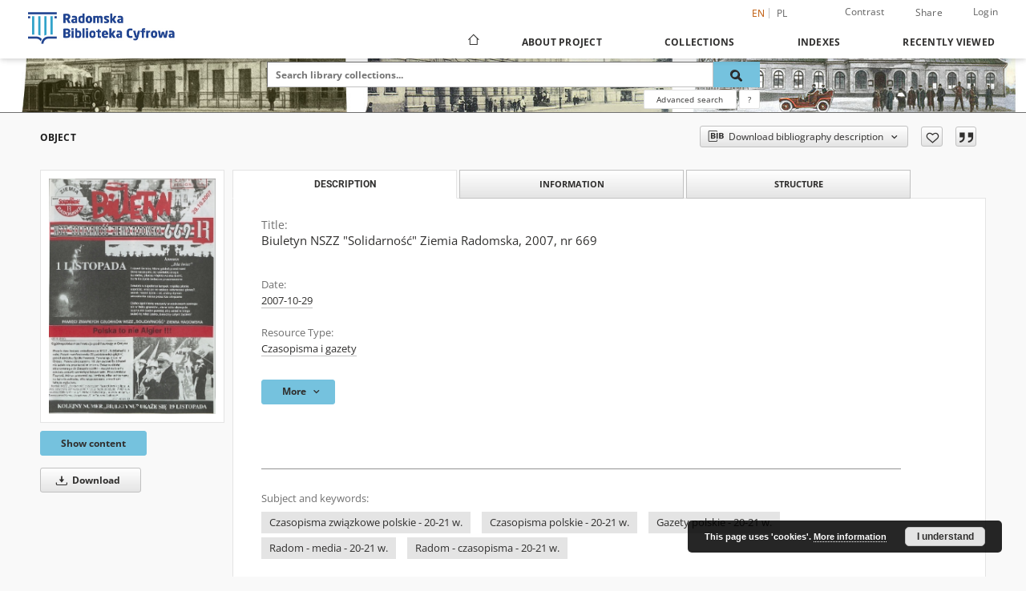

--- FILE ---
content_type: text/html;charset=utf-8
request_url: https://bc.radom.pl/dlibra/publication/41069/edition/39787/biuletyn-nszz-solidarnosc-ziemia-radomska-2007-nr-669?language=en
body_size: 138254
content:
<!doctype html>
<html lang="en">
	<head>
		<script src="https://bc.radom.pl/style/dlibra/default/js/script-jquery.min.js"></script>

		


<meta charset="utf-8">
<meta http-equiv="X-UA-Compatible" content="IE=edge">
<meta name="viewport" content="width=device-width, initial-scale=1">


<title>Biuletyn NSZZ &quot;Solidarność&quot; Ziemia Radomska, 2007, nr 669 - Radom Digital Library</title>
<meta name="Description" content="Radom Digital Library is... Here put the description for the main page matadata, visible e.g. when sharing on Facebook." />

<meta property="og:url"                content="https://bc.radom.pl/dlibra/publication/41069/edition/39787/biuletyn-nszz-solidarnosc-ziemia-radomska-2007-nr-669?language=en" />
<meta property="og:type"               content="Object" />
<meta property="og:title"              content="Biuletyn NSZZ &quot;Solidarność&quot; Ziemia Radomska, 2007, nr 669 - Radom Digital Library" />
<meta property="og:description"        content="Radom Digital Library is... Here put the description for the main page matadata, visible e.g. when sharing on Facebook." />
<meta property="og:image"              content="https://bc.radom.pl/image/edition/thumbnail:docmetadata/39787" />

<link rel="icon" type="image/png" href="https://bc.radom.pl/style/common/img/icons/favicon.png" sizes="16x16" media="(prefers-color-scheme: light)"> 
<link rel="icon" type="image/png" href="https://bc.radom.pl/style/common/img/icons/favicon-dark.png" sizes="16x16" media="(prefers-color-scheme: dark)"> 
<link rel="apple-touch-icon" href="https://bc.radom.pl/style/common/img/icons/apple-touch-icon.png">

<link rel="canonical" href="https://bc.radom.pl/dlibra/publication/41069/edition/39787?language=en" />

<link rel="stylesheet" href="https://bc.radom.pl/style/dlibra/default/css/libs.css?20241127155736">
<link rel="stylesheet" href="https://bc.radom.pl/style/dlibra/default/css/main.css?20241127155736">
<link rel="stylesheet" href="https://bc.radom.pl/style/dlibra/default/css/colors.css?20241127155736">
<link rel="stylesheet" href="https://bc.radom.pl/style/dlibra/default/css/custom.css?20241127155736">


	    <link rel="search"  type="application/opensearchdescription+xml" href="https://bc.radom.pl/RBC_en.xml"  title="RBC" />

										<link rel="meta" type="application/rdf+xml" href="https://bc.radom.pl/dlibra/rdf.xml?type=e&amp;id=39787"/>
	
	<link rel="schema.DC" href="http://purl.org/dc/elements/1.1/" />
	<!--type is "document" for import all tags into zotero-->
	<meta name="DC.type" content="document" />
	<meta name="DC.identifier" content="https://bc.radom.pl/publication/41069" />
	
						<meta name="DC.date" content="2007-10-29" />
								<meta name="DC.identifier" content="https://bc.radom.pl/Content/39787/Biuletyn%20Solidarno%C5%9B%C4%87%20-%202007-669.pdf" />
								<meta name="DC.contributor" content="Podlipniak, Paweł. Red." />
								<meta name="DC.subject" content="Czasopisma związkowe polskie - 20-21 w." />
					<meta name="DC.subject" content="Czasopisma polskie - 20-21 w." />
					<meta name="DC.subject" content="Gazety polskie - 20-21 w." />
					<meta name="DC.subject" content="Radom - media - 20-21 w." />
					<meta name="DC.subject" content="Radom - czasopisma - 20-21 w." />
								<meta name="DC.rights" content="NSZZ &quot;Solidarność&quot; Ziemia Radomska" />
								<meta name="DC.publisher" content="Radom : NSZZ &quot;Solidarność&quot; Ziemia Radomska" />
								<meta name="DC.language" content="pol" />
								<meta name="DC.source" content="Miejska Biblioteka Publiczna w Radomiu" />
								<meta name="DC.issued" content="2007-10-29" />
								<meta name="DC.type" content="Czasopisma i gazety" />
								<meta name="DC.title" content="Biuletyn NSZZ &quot;Solidarność&quot; Ziemia Radomska, 2007, nr 669" />
								<meta name="DC.relation" content="oai:bc.radom.pl:publication:41069" />
			
										<meta name="citation_title" content="Biuletyn NSZZ &quot;Solidarność&quot; Ziemia Radomska, 2007, nr 669" />
				<meta name="citation_pdf_url" content="https://bc.radom.pl/Content/39787/Biuletyn%20Solidarno%C5%9B%C4%87%20-%202007-669.pdf" />
				<meta name="citation_online_date" content="2019/10/30" />
		
							

			
				</head>

	<body class="">

		
		<div class="container--main">

			<header class="header--main" tabindex="-1">

  <ul class="skip-links list-unstyled">
    <li><a href="#navigationTop" class="inner" tabindex="0">Skip to main menu</a></li>
        <li><a href="#search-form" class="inner" tabindex="0">Skip to search engine</a></li>
        <li><a href="#main-content" class="inner" tabindex="0">Skip to content</a></li>
    <li><a href="#footer" tabindex="0">Skip to footer</a></li>
  </ul>

      
            
  
  <div class="container--full">
    <nav class="header--top" id="navigationTop">
      <button class="header__menu-toggle navbar-toggle collapsed visible-xs visible-sm" type="button" data-toggle="collapse" data-target="#navbar-collapse" aria-expanded="false" aria-label="Menu">
        <span class="dlibra-icon-menu"></span>
      </button>
      <ul class="header__list hidden-sm hidden-xs">
									      <li class="header__list-item header__list-item--languages hidden-xs hidden-sm">
      <a class="header__list__link header__list__link--language active" href="/" aria-label="English">
          en
      </a>
                                      <a class="header__list__link header__list__link--language" href="https://bc.radom.pl/dlibra/publication/41069/edition/39787/biuletyn-nszz-solidarnosc-ziemia-radomska-2007-nr-669?language=pl" aria-label="polski">pl</a>
                  </li>
      <li class="header__languages-item visible-xs visible-sm">
              <a href="https://bc.radom.pl/dlibra/publication/41069/edition/39787/biuletyn-nszz-solidarnosc-ziemia-radomska-2007-nr-669?language=en" class="header__languages__link active">en</a>
              <a href="https://bc.radom.pl/dlibra/publication/41069/edition/39787/biuletyn-nszz-solidarnosc-ziemia-radomska-2007-nr-669?language=pl" class="header__languages__link ">pl</a>
          </li>
  
				        <li class="header__list-item">
          <button class="header__list__link contrast__link" data-contrast="false">
            <span class="dlibra-icon-contrast"></span>
            Contrast
          </button>
        </li>

        <li class="header__list-item">
          <div class="a2a--header">
            <div class="a2a_kit a2a_kit_size_32 a2a_default_style" data-a2a-url="https://bc.radom.pl/dlibra/publication/41069/edition/39787/biuletyn-nszz-solidarnosc-ziemia-radomska-2007-nr-669?language=en">
              <a class="a2a_dd header__list__link" href="https://www.addtoany.com/share">Share</a>
            </div>
            <script>
               var a2a_config = a2a_config || {};
               a2a_config.onclick = 1;
               a2a_config.locale = "en";
               a2a_config.color_main = "D7E5ED";
               a2a_config.color_border = "9D9D9D";
               a2a_config.color_link_text = "333333";
               a2a_config.color_link_text_hover = "333333";
               a2a_config.color_bg = "d9d9d9";
               a2a_config.icon_color = "#767676";
							 a2a_config.num_services = 6;
							 a2a_config.prioritize = ["facebook", "wykop", "twitter", "pinterest", "email", "gmail"];
            </script>
            <script async src="//static.addtoany.com/menu/page.js"></script>
          </div>
        </li>
        <li class="header__list-item">
                      <a href="https://bc.radom.pl/dlibra/login?refUrl=aHR0cHM6Ly9iYy5yYWRvbS5wbC9kbGlicmEvcHVibGljYXRpb24vNDEwNjkvZWRpdGlvbi8zOTc4Ny9iaXVsZXR5bi1uc3p6LXNvbGlkYXJub3NjLXppZW1pYS1yYWRvbXNrYS0yMDA3LW5yLTY2OT9sYW5ndWFnZT1lbg" class="header__list__link" >
              Login
            </a>
                  </li>
      </ul>
    </nav>
  </div>
  <div class="navbar menu--desktop" role="navigation">
    <div class="container--full">
      <div class="menu__header">
        <a class="menu__logo" href="https://bc.radom.pl" tabindex="0">
          <img src="https://bc.radom.pl/style/dlibra/default/img/custom-images/logo.png
" title="Radom Digital Library" alt="Radom Digital Library"/>
        </a>
      </div>
      <div class="menu__collapse js-menu" id="navbar-collapse">
					<div class="menu__back__container visible-xs visible-sm js-back-container">
					</div>
          <button class="header__menu-toggle--inner navbar-toggle collapsed visible-xs visible-sm js-close" type="button" data-toggle="collapse" data-target="#navbar-collapse" aria-expanded="false" aria-label="Close menu"></button>
          <ul class="header__languages visible-xs visible-sm">
                                <li class="header__list-item header__list-item--languages hidden-xs hidden-sm">
      <a class="header__list__link header__list__link--language active" href="/" aria-label="English">
          en
      </a>
                                      <a class="header__list__link header__list__link--language" href="https://bc.radom.pl/dlibra/publication/41069/edition/39787/biuletyn-nszz-solidarnosc-ziemia-radomska-2007-nr-669?language=pl" aria-label="polski">pl</a>
                  </li>
      <li class="header__languages-item visible-xs visible-sm">
              <a href="https://bc.radom.pl/dlibra/publication/41069/edition/39787/biuletyn-nszz-solidarnosc-ziemia-radomska-2007-nr-669?language=en" class="header__languages__link active">en</a>
              <a href="https://bc.radom.pl/dlibra/publication/41069/edition/39787/biuletyn-nszz-solidarnosc-ziemia-radomska-2007-nr-669?language=pl" class="header__languages__link ">pl</a>
          </li>
  
                      </ul>
          <div class="header__user visible-xs visible-sm">
                          <a href="https://bc.radom.pl/dlibra/login" class="header__user__link pull-left">
                Login
              </a>
							<a href="" class="header__user__link contrast__link" data-contrast="false">
								<span class="dlibra-icon-contrast"></span>
								Contrast
							</a>
              <div class="a2a--header header__user__a2a">
		            <div class="a2a_kit a2a_kit_size_32 a2a_default_style">
		              <a class="a2a_dd header__user__link" href="https://www.addtoany.com/share">Share</a>
		            </div>
		            <script>
		               var a2a_config = a2a_config || {};
		               a2a_config.onclick = 1;
		               a2a_config.locale = "en";
									 a2a_config.num_services = 6;
									 a2a_config.prioritize = ["facebook", "wykop", "twitter", "pinterest", "email", "gmail"];
		            </script>
		            <script async src="//static.addtoany.com/menu/page.js"></script>
		          </div>
                      </div>
          <button class="menu__back hidden js-back">
            <span class="dlibra-icon-chevron-left"></span>
            Back
          </button>
          <ul class="menu__nav nav">
            <li class=" hidden-xs hidden-sm">
                            <a href="https://bc.radom.pl" class="home" aria-label="Main page">
                <span class="dlibra-icon-home"></span>
              </a>
            </li>
                           	
						<li>
				<a href="#" class="dropdown-toggle hidden-xs hidden-sm js-section-text" data-toggle="dropdown" data-js-section>
					About Project
				</a>
				<a href="#" class="dropdown-toggle visible-xs visible-sm js-section-text" data-toggle="dropdown" data-js-section tabindex="-1">
					About Project
				</a>
								<button class="dlibra-icon-chevron-right visible-xs visible-sm dropdown-toggle dropdown-icon" title="Show/hide objects list" aria-label="Show/hide objects list"></button>
					<ul class="dropdown-menu pull-right">

		<li class="visible-xs header__current js-current">
			<span class="dlibra-icon-chevron-right"></span>
		</li>
									<li>
										<a href="https://bc.radom.pl/dlibra/text?id=Opis projektu" class="menu__nav--no-dropdown">
							Project description
									</a>
				</li>
												<li>
										<a href="https://bc.radom.pl/dlibra/text?id=faq" class="menu__nav--no-dropdown">
							Frequently asked questions
									</a>
				</li>
												<li>
															<a href="https://bc.radom.pl/dlibra/contact" class="menu__nav--no-dropdown">
							Contact
														</a>
				</li>
						</ul>
				</li>
			



                           
  <li class="">
    <a href="#" class="dropdown-toggle hidden-xs hidden-sm js-section-text" data-toggle="dropdown"  data-js-section>
      Collections
    </a>
    <a href="#" class="dropdown-toggle visible-xs visible-sm js-section-text" data-toggle="dropdown"  data-js-section tabindex="-1">
      Collections
    </a>
	    <button class="dlibra-icon-chevron-right visible-xs visible-sm dropdown-toggle dropdown-icon" title="Show/hide objects list" aria-label="Show/hide objects list"></button>
    <ul class="dropdown-menu pull-right">
      <li class="visible-xs visible-sm header__current js-current">
        <span class="dlibra-icon-chevron-right"></span>
      </li>
            	
            	<li>
				<button class="dlibra-icon-circle-plus hidden-xs hidden-sm dropdown-toggle dropdown-icon" title="Show/hide objects list" aria-label="Show/hide objects list">
		</button><a href="https://bc.radom.pl/dlibra/collectiondescription/76" class="js-section-text">
			Cultural heritage
		</a>
		<button class="dlibra-icon-chevron-right visible-xs visible-sm dropdown-toggle dropdown-icon" title="Show/hide objects list" aria-label="Show/hide objects list"></button>
		<ul class="dropdown-menu">
			<li class="visible-xs visible-sm header__current js-current">
				<span class="dlibra-icon-chevron-right"></span>
			</li>
							<li>
				<a href="https://bc.radom.pl/dlibra/collectiondescription/77" class="menu__nav--no-dropdown">
			Ancient books 
		</a>
	</li>
							<li>
				<a href="https://bc.radom.pl/dlibra/collectiondescription/80" class="menu__nav--no-dropdown">
			Books published between 1801-1945
		</a>
	</li>
							<li>
				<a href="https://bc.radom.pl/dlibra/collectiondescription/81" class="menu__nav--no-dropdown">
			Periodicals and Newspapers
		</a>
	</li>
					</ul>
	</li>
            	<li>
				<button class="dlibra-icon-circle-plus hidden-xs hidden-sm dropdown-toggle dropdown-icon" title="Show/hide objects list" aria-label="Show/hide objects list">
		</button><a href="https://bc.radom.pl/dlibra/collectiondescription/5" class="js-section-text">
			Regionalia
		</a>
		<button class="dlibra-icon-chevron-right visible-xs visible-sm dropdown-toggle dropdown-icon" title="Show/hide objects list" aria-label="Show/hide objects list"></button>
		<ul class="dropdown-menu">
			<li class="visible-xs visible-sm header__current js-current">
				<span class="dlibra-icon-chevron-right"></span>
			</li>
							<li>
				<a href="https://bc.radom.pl/dlibra/collectiondescription/6" class="menu__nav--no-dropdown">
			Periodicals and Newspapers
		</a>
	</li>
							<li>
				<a href="https://bc.radom.pl/dlibra/collectiondescription/7" class="menu__nav--no-dropdown">
			Books
		</a>
	</li>
							<li>
				<button class="dlibra-icon-circle-plus hidden-xs hidden-sm dropdown-toggle dropdown-icon" title="Show/hide objects list" aria-label="Show/hide objects list">
		</button><a href="https://bc.radom.pl/dlibra/collectiondescription/8" class="js-section-text">
			Documents of Social Life
		</a>
		<button class="dlibra-icon-chevron-right visible-xs visible-sm dropdown-toggle dropdown-icon" title="Show/hide objects list" aria-label="Show/hide objects list"></button>
		<ul class="dropdown-menu">
			<li class="visible-xs visible-sm header__current js-current">
				<span class="dlibra-icon-chevron-right"></span>
			</li>
							<li>
				<a href="https://bc.radom.pl/dlibra/collectiondescription/9" class="menu__nav--no-dropdown">
			Leaflet publication
		</a>
	</li>
							<li>
				<a href="https://bc.radom.pl/dlibra/collectiondescription/10" class="menu__nav--no-dropdown">
			Catalogs of Exhibitions
		</a>
	</li>
					</ul>
	</li>
							<li>
				<a href="https://bc.radom.pl/dlibra/collectiondescription/11" class="menu__nav--no-dropdown">
			Maps
		</a>
	</li>
							<li>
				<a href="https://bc.radom.pl/dlibra/collectiondescription/79" class="menu__nav--no-dropdown">
			Bibliographies 
		</a>
	</li>
							<li>
				<a href="https://bc.radom.pl/dlibra/collectiondescription/108" class="menu__nav--no-dropdown">
			Records
		</a>
	</li>
							<li>
				<a href="https://bc.radom.pl/dlibra/collectiondescription/109" class="menu__nav--no-dropdown">
			Gazettes
		</a>
	</li>
							<li>
				<a href="https://bc.radom.pl/dlibra/collectiondescription/213" class="menu__nav--no-dropdown">
			Bibliography of Radom and the region for the years 1945-1998
		</a>
	</li>
					</ul>
	</li>
            	<li>
				<button class="dlibra-icon-circle-plus hidden-xs hidden-sm dropdown-toggle dropdown-icon" title="Show/hide objects list" aria-label="Show/hide objects list">
		</button><a href="https://bc.radom.pl/dlibra/collectiondescription/82" class="js-section-text">
			Thematic collections
		</a>
		<button class="dlibra-icon-chevron-right visible-xs visible-sm dropdown-toggle dropdown-icon" title="Show/hide objects list" aria-label="Show/hide objects list"></button>
		<ul class="dropdown-menu">
			<li class="visible-xs visible-sm header__current js-current">
				<span class="dlibra-icon-chevron-right"></span>
			</li>
							<li>
				<button class="dlibra-icon-circle-plus hidden-xs hidden-sm dropdown-toggle dropdown-icon" title="Show/hide objects list" aria-label="Show/hide objects list">
		</button><a href="https://bc.radom.pl/dlibra/collectiondescription/88" class="js-section-text">
			June 1976
		</a>
		<button class="dlibra-icon-chevron-right visible-xs visible-sm dropdown-toggle dropdown-icon" title="Show/hide objects list" aria-label="Show/hide objects list"></button>
		<ul class="dropdown-menu">
			<li class="visible-xs visible-sm header__current js-current">
				<span class="dlibra-icon-chevron-right"></span>
			</li>
							<li>
				<a href="https://bc.radom.pl/dlibra/collectiondescription/89" class="menu__nav--no-dropdown">
			Periodicals and Newspapers
		</a>
	</li>
							<li>
				<button class="dlibra-icon-circle-plus hidden-xs hidden-sm dropdown-toggle dropdown-icon" title="Show/hide objects list" aria-label="Show/hide objects list">
		</button><a href="https://bc.radom.pl/dlibra/collectiondescription/90" class="js-section-text">
			Documents of Social Life
		</a>
		<button class="dlibra-icon-chevron-right visible-xs visible-sm dropdown-toggle dropdown-icon" title="Show/hide objects list" aria-label="Show/hide objects list"></button>
		<ul class="dropdown-menu">
			<li class="visible-xs visible-sm header__current js-current">
				<span class="dlibra-icon-chevron-right"></span>
			</li>
							<li>
				<a href="https://bc.radom.pl/dlibra/collectiondescription/91" class="menu__nav--no-dropdown">
			Legal letters
		</a>
	</li>
							<li>
				<a href="https://bc.radom.pl/dlibra/collectiondescription/92" class="menu__nav--no-dropdown">
			Posters
		</a>
	</li>
							<li>
				<a href="https://bc.radom.pl/dlibra/collectiondescription/98" class="menu__nav--no-dropdown">
			Handbills
		</a>
	</li>
							<li>
				<a href="https://bc.radom.pl/dlibra/collectiondescription/99" class="menu__nav--no-dropdown">
			Union letters
		</a>
	</li>
							<li>
				<a href="https://bc.radom.pl/dlibra/collectiondescription/100" class="menu__nav--no-dropdown">
			Letters
		</a>
	</li>
							<li>
				<a href="https://bc.radom.pl/dlibra/collectiondescription/101" class="menu__nav--no-dropdown">
			Notes
		</a>
	</li>
							<li>
				<a href="https://bc.radom.pl/dlibra/collectiondescription/102" class="menu__nav--no-dropdown">
			Leaflet publication
		</a>
	</li>
					</ul>
	</li>
					</ul>
	</li>
							<li>
				<button class="dlibra-icon-circle-plus hidden-xs hidden-sm dropdown-toggle dropdown-icon" title="Show/hide objects list" aria-label="Show/hide objects list">
		</button><a href="https://bc.radom.pl/dlibra/collectiondescription/103" class="js-section-text">
			Jan Kochanowski
		</a>
		<button class="dlibra-icon-chevron-right visible-xs visible-sm dropdown-toggle dropdown-icon" title="Show/hide objects list" aria-label="Show/hide objects list"></button>
		<ul class="dropdown-menu">
			<li class="visible-xs visible-sm header__current js-current">
				<span class="dlibra-icon-chevron-right"></span>
			</li>
							<li>
				<a href="https://bc.radom.pl/dlibra/collectiondescription/104" class="menu__nav--no-dropdown">
			Literary
		</a>
	</li>
							<li>
				<a href="https://bc.radom.pl/dlibra/collectiondescription/105" class="menu__nav--no-dropdown">
			Sources
		</a>
	</li>
					</ul>
	</li>
							<li>
				<button class="dlibra-icon-circle-plus hidden-xs hidden-sm dropdown-toggle dropdown-icon" title="Show/hide objects list" aria-label="Show/hide objects list">
		</button><a href="https://bc.radom.pl/dlibra/collectiondescription/106" class="js-section-text">
			Walery Przyborowski
		</a>
		<button class="dlibra-icon-chevron-right visible-xs visible-sm dropdown-toggle dropdown-icon" title="Show/hide objects list" aria-label="Show/hide objects list"></button>
		<ul class="dropdown-menu">
			<li class="visible-xs visible-sm header__current js-current">
				<span class="dlibra-icon-chevron-right"></span>
			</li>
							<li>
				<a href="https://bc.radom.pl/dlibra/collectiondescription/107" class="menu__nav--no-dropdown">
			Literary
		</a>
	</li>
					</ul>
	</li>
							<li>
				<button class="dlibra-icon-circle-plus hidden-xs hidden-sm dropdown-toggle dropdown-icon" title="Show/hide objects list" aria-label="Show/hide objects list">
		</button><a href="https://bc.radom.pl/dlibra/collectiondescription/110" class="js-section-text">
			Miejska Biblioteka Publiczna w Radomiu publishing
		</a>
		<button class="dlibra-icon-chevron-right visible-xs visible-sm dropdown-toggle dropdown-icon" title="Show/hide objects list" aria-label="Show/hide objects list"></button>
		<ul class="dropdown-menu">
			<li class="visible-xs visible-sm header__current js-current">
				<span class="dlibra-icon-chevron-right"></span>
			</li>
							<li>
				<a href="https://bc.radom.pl/dlibra/collectiondescription/111" class="menu__nav--no-dropdown">
			Bibliographies
		</a>
	</li>
							<li>
				<a href="https://bc.radom.pl/dlibra/collectiondescription/112" class="menu__nav--no-dropdown">
			Journal
		</a>
	</li>
							<li>
				<a href="https://bc.radom.pl/dlibra/collectiondescription/113" class="menu__nav--no-dropdown">
			Others Publications
		</a>
	</li>
							<li>
				<a href="https://bc.radom.pl/dlibra/collectiondescription/114" class="menu__nav--no-dropdown">
			Records
		</a>
	</li>
					</ul>
	</li>
							<li>
				<a href="https://bc.radom.pl/dlibra/collectiondescription/117" class="menu__nav--no-dropdown">
			The January Uprising of 1863
		</a>
	</li>
							<li>
				<a href="https://bc.radom.pl/dlibra/collectiondescription/150" class="menu__nav--no-dropdown">
			Photographs
		</a>
	</li>
							<li>
				<a href="https://bc.radom.pl/dlibra/collectiondescription/200" class="menu__nav--no-dropdown">
			Jerzy Piechowski
		</a>
	</li>
							<li>
				<a href="https://bc.radom.pl/dlibra/collectiondescription/212" class="menu__nav--no-dropdown">
			Autographs from books for the Public Library in Radom
		</a>
	</li>
							<li>
				<a href="https://bc.radom.pl/dlibra/collectiondescription/221" class="menu__nav--no-dropdown">
			Danuta Tomczyk
		</a>
	</li>
					</ul>
	</li>
            	<li>
				<button class="dlibra-icon-circle-plus hidden-xs hidden-sm dropdown-toggle dropdown-icon" title="Show/hide objects list" aria-label="Show/hide objects list">
		</button><a href="https://bc.radom.pl/dlibra/collectiondescription/83" class="js-section-text">
			Resources of the institutions collaborating with RBC
		</a>
		<button class="dlibra-icon-chevron-right visible-xs visible-sm dropdown-toggle dropdown-icon" title="Show/hide objects list" aria-label="Show/hide objects list"></button>
		<ul class="dropdown-menu">
			<li class="visible-xs visible-sm header__current js-current">
				<span class="dlibra-icon-chevron-right"></span>
			</li>
							<li>
				<button class="dlibra-icon-circle-plus hidden-xs hidden-sm dropdown-toggle dropdown-icon" title="Show/hide objects list" aria-label="Show/hide objects list">
		</button><a href="https://bc.radom.pl/dlibra/collectiondescription/84" class="js-section-text">
			Archiwum Państwowe in Radom
		</a>
		<button class="dlibra-icon-chevron-right visible-xs visible-sm dropdown-toggle dropdown-icon" title="Show/hide objects list" aria-label="Show/hide objects list"></button>
		<ul class="dropdown-menu">
			<li class="visible-xs visible-sm header__current js-current">
				<span class="dlibra-icon-chevron-right"></span>
			</li>
							<li>
				<a href="https://bc.radom.pl/dlibra/collectiondescription/115" class="menu__nav--no-dropdown">
			Periodicals and Newspapers
		</a>
	</li>
							<li>
				<a href="https://bc.radom.pl/dlibra/collectiondescription/116" class="menu__nav--no-dropdown">
			Books
		</a>
	</li>
					</ul>
	</li>
							<li>
				<a href="https://bc.radom.pl/dlibra/collectiondescription/85" class="menu__nav--no-dropdown">
			Biblioteka Pedagogiczna in Radom
		</a>
	</li>
							<li>
				<button class="dlibra-icon-circle-plus hidden-xs hidden-sm dropdown-toggle dropdown-icon" title="Show/hide objects list" aria-label="Show/hide objects list">
		</button><a href="https://bc.radom.pl/dlibra/collectiondescription/151" class="js-section-text">
			Diocese of Radom Parish libraries
		</a>
		<button class="dlibra-icon-chevron-right visible-xs visible-sm dropdown-toggle dropdown-icon" title="Show/hide objects list" aria-label="Show/hide objects list"></button>
		<ul class="dropdown-menu">
			<li class="visible-xs visible-sm header__current js-current">
				<span class="dlibra-icon-chevron-right"></span>
			</li>
							<li>
				<button class="dlibra-icon-circle-plus hidden-xs hidden-sm dropdown-toggle dropdown-icon" title="Show/hide objects list" aria-label="Show/hide objects list">
		</button><a href="https://bc.radom.pl/dlibra/collectiondescription/177" class="js-section-text">
			Deanary of Iłża
		</a>
		<button class="dlibra-icon-chevron-right visible-xs visible-sm dropdown-toggle dropdown-icon" title="Show/hide objects list" aria-label="Show/hide objects list"></button>
		<ul class="dropdown-menu">
			<li class="visible-xs visible-sm header__current js-current">
				<span class="dlibra-icon-chevron-right"></span>
			</li>
							<li>
				<button class="dlibra-icon-circle-plus hidden-xs hidden-sm dropdown-toggle dropdown-icon" title="Show/hide objects list" aria-label="Show/hide objects list">
		</button><a href="https://bc.radom.pl/dlibra/collectiondescription/178" class="js-section-text">
			The Assumption of the Virgin Mary Parish in Iłża
		</a>
		<button class="dlibra-icon-chevron-right visible-xs visible-sm dropdown-toggle dropdown-icon" title="Show/hide objects list" aria-label="Show/hide objects list"></button>
		<ul class="dropdown-menu">
			<li class="visible-xs visible-sm header__current js-current">
				<span class="dlibra-icon-chevron-right"></span>
			</li>
							<li>
				<a href="https://bc.radom.pl/dlibra/collectiondescription/179" class="menu__nav--no-dropdown">
			Ancient books
		</a>
	</li>
							<li>
				<a href="https://bc.radom.pl/dlibra/collectiondescription/180" class="menu__nav--no-dropdown">
			Books published between 1801-1945
		</a>
	</li>
							<li>
				<a href="https://bc.radom.pl/dlibra/collectiondescription/181" class="menu__nav--no-dropdown">
			Periodicals and Newspapers
		</a>
	</li>
					</ul>
	</li>
					</ul>
	</li>
							<li>
				<button class="dlibra-icon-circle-plus hidden-xs hidden-sm dropdown-toggle dropdown-icon" title="Show/hide objects list" aria-label="Show/hide objects list">
		</button><a href="https://bc.radom.pl/dlibra/collectiondescription/184" class="js-section-text">
			Deanery of Jedlińsk
		</a>
		<button class="dlibra-icon-chevron-right visible-xs visible-sm dropdown-toggle dropdown-icon" title="Show/hide objects list" aria-label="Show/hide objects list"></button>
		<ul class="dropdown-menu">
			<li class="visible-xs visible-sm header__current js-current">
				<span class="dlibra-icon-chevron-right"></span>
			</li>
							<li>
				<a href="https://bc.radom.pl/dlibra/collectiondescription/185" class="menu__nav--no-dropdown">
			St. Bartholomew parish in Wsola
		</a>
	</li>
							<li>
				<a href="https://bc.radom.pl/dlibra/collectiondescription/192" class="menu__nav--no-dropdown">
			St. Peter and St. Andrew Parish in Jedlińsk
		</a>
	</li>
							<li>
				<a href="https://bc.radom.pl/dlibra/collectiondescription/193" class="menu__nav--no-dropdown">
			The Parish of Birth of Blessed Virgin Mary in Stara Błotnica
		</a>
	</li>
							<li>
				<a href="https://bc.radom.pl/dlibra/collectiondescription/194" class="menu__nav--no-dropdown">
			The Parish of Immaculate Heart of Blessed Virgin Mary in Bierwce
		</a>
	</li>
							<li>
				<a href="https://bc.radom.pl/dlibra/collectiondescription/195" class="menu__nav--no-dropdown">
			 St. Claus parish in Jankowice
		</a>
	</li>
							<li>
				<a href="https://bc.radom.pl/dlibra/collectiondescription/196" class="menu__nav--no-dropdown">
			Assumption of Blessed Virgin Mary parish in Goryń
		</a>
	</li>
							<li>
				<a href="https://bc.radom.pl/dlibra/collectiondescription/198" class="menu__nav--no-dropdown">
			The Annunciation of Blessed Virgin Mary parish in Jankowice
		</a>
	</li>
					</ul>
	</li>
							<li>
				<button class="dlibra-icon-circle-plus hidden-xs hidden-sm dropdown-toggle dropdown-icon" title="Show/hide objects list" aria-label="Show/hide objects list">
		</button><a href="https://bc.radom.pl/dlibra/collectiondescription/166" class="js-section-text">
			Deanery of Przytyk
		</a>
		<button class="dlibra-icon-chevron-right visible-xs visible-sm dropdown-toggle dropdown-icon" title="Show/hide objects list" aria-label="Show/hide objects list"></button>
		<ul class="dropdown-menu">
			<li class="visible-xs visible-sm header__current js-current">
				<span class="dlibra-icon-chevron-right"></span>
			</li>
							<li>
				<a href="https://bc.radom.pl/dlibra/collectiondescription/167" class="menu__nav--no-dropdown">
			The Feast of the Holy Cross Parish in Przytyk
		</a>
	</li>
							<li>
				<a href="https://bc.radom.pl/dlibra/collectiondescription/168" class="menu__nav--no-dropdown">
			St. Dorothy Parish in Potworów
		</a>
	</li>
							<li>
				<a href="https://bc.radom.pl/dlibra/collectiondescription/169" class="menu__nav--no-dropdown">
			St. Stanislaw bp. and m. Parish in Kostrzyn
		</a>
	</li>
							<li>
				<a href="https://bc.radom.pl/dlibra/collectiondescription/170" class="menu__nav--no-dropdown">
			St. Teresa of Ávila Parish in Wyśmierzyce
		</a>
	</li>
							<li>
				<a href="https://bc.radom.pl/dlibra/collectiondescription/171" class="menu__nav--no-dropdown">
			Visitation of the Blessed Virgin Mary Parish in Bukówno
		</a>
	</li>
							<li>
				<a href="https://bc.radom.pl/dlibra/collectiondescription/172" class="menu__nav--no-dropdown">
			St. Lawrence Parish in Wrzos
		</a>
	</li>
							<li>
				<a href="https://bc.radom.pl/dlibra/collectiondescription/173" class="menu__nav--no-dropdown">
			Ste. Marie Madeleine Parish in Wrzeszów
		</a>
	</li>
							<li>
				<a href="https://bc.radom.pl/dlibra/collectiondescription/197" class="menu__nav--no-dropdown">
			St. John the Baptist parish in Kaszów
		</a>
	</li>
					</ul>
	</li>
							<li>
				<button class="dlibra-icon-circle-plus hidden-xs hidden-sm dropdown-toggle dropdown-icon" title="Show/hide objects list" aria-label="Show/hide objects list">
		</button><a href="https://bc.radom.pl/dlibra/collectiondescription/176" class="js-section-text">
			Deanary of Szydłowiec
		</a>
		<button class="dlibra-icon-chevron-right visible-xs visible-sm dropdown-toggle dropdown-icon" title="Show/hide objects list" aria-label="Show/hide objects list"></button>
		<ul class="dropdown-menu">
			<li class="visible-xs visible-sm header__current js-current">
				<span class="dlibra-icon-chevron-right"></span>
			</li>
							<li>
				<button class="dlibra-icon-circle-plus hidden-xs hidden-sm dropdown-toggle dropdown-icon" title="Show/hide objects list" aria-label="Show/hide objects list">
		</button><a href="https://bc.radom.pl/dlibra/collectiondescription/188" class="js-section-text">
			St. Zygmunt Parish in Szydłowiec
		</a>
		<button class="dlibra-icon-chevron-right visible-xs visible-sm dropdown-toggle dropdown-icon" title="Show/hide objects list" aria-label="Show/hide objects list"></button>
		<ul class="dropdown-menu">
			<li class="visible-xs visible-sm header__current js-current">
				<span class="dlibra-icon-chevron-right"></span>
			</li>
							<li>
				<a href="https://bc.radom.pl/dlibra/collectiondescription/189" class="menu__nav--no-dropdown">
			Anciet books
		</a>
	</li>
							<li>
				<a href="https://bc.radom.pl/dlibra/collectiondescription/190" class="menu__nav--no-dropdown">
			Books published between 1801-1945
		</a>
	</li>
							<li>
				<a href="https://bc.radom.pl/dlibra/collectiondescription/191" class="menu__nav--no-dropdown">
			Periodicals and Newspapers
		</a>
	</li>
					</ul>
	</li>
					</ul>
	</li>
							<li>
				<button class="dlibra-icon-circle-plus hidden-xs hidden-sm dropdown-toggle dropdown-icon" title="Show/hide objects list" aria-label="Show/hide objects list">
		</button><a href="https://bc.radom.pl/dlibra/collectiondescription/174" class="js-section-text">
			Deanery of Zwoleń
		</a>
		<button class="dlibra-icon-chevron-right visible-xs visible-sm dropdown-toggle dropdown-icon" title="Show/hide objects list" aria-label="Show/hide objects list"></button>
		<ul class="dropdown-menu">
			<li class="visible-xs visible-sm header__current js-current">
				<span class="dlibra-icon-chevron-right"></span>
			</li>
							<li>
				<a href="https://bc.radom.pl/dlibra/collectiondescription/175" class="menu__nav--no-dropdown">
			The Feast of the Holy Cross Parish in Zwoleń
		</a>
	</li>
					</ul>
	</li>
							<li>
				<button class="dlibra-icon-circle-plus hidden-xs hidden-sm dropdown-toggle dropdown-icon" title="Show/hide objects list" aria-label="Show/hide objects list">
		</button><a href="https://bc.radom.pl/dlibra/collectiondescription/206" class="js-section-text">
			Deanary of Radom
		</a>
		<button class="dlibra-icon-chevron-right visible-xs visible-sm dropdown-toggle dropdown-icon" title="Show/hide objects list" aria-label="Show/hide objects list"></button>
		<ul class="dropdown-menu">
			<li class="visible-xs visible-sm header__current js-current">
				<span class="dlibra-icon-chevron-right"></span>
			</li>
							<li>
				<a href="https://bc.radom.pl/dlibra/collectiondescription/207" class="menu__nav--no-dropdown">
			The Sacred Heart of Jesus Parish in Radom
		</a>
	</li>
							<li>
				<a href="https://bc.radom.pl/dlibra/collectiondescription/209" class="menu__nav--no-dropdown">
			St. John the Baptist Parish in Radom
		</a>
	</li>
							<li>
				<a href="https://bc.radom.pl/dlibra/collectiondescription/210" class="menu__nav--no-dropdown">
			Saint Jacob Apostle Parish in Skaryszew
		</a>
	</li>
					</ul>
	</li>
							<li>
				<button class="dlibra-icon-circle-plus hidden-xs hidden-sm dropdown-toggle dropdown-icon" title="Show/hide objects list" aria-label="Show/hide objects list">
		</button><a href="https://bc.radom.pl/dlibra/collectiondescription/216" class="js-section-text">
			Deanary of Przysucha
		</a>
		<button class="dlibra-icon-chevron-right visible-xs visible-sm dropdown-toggle dropdown-icon" title="Show/hide objects list" aria-label="Show/hide objects list"></button>
		<ul class="dropdown-menu">
			<li class="visible-xs visible-sm header__current js-current">
				<span class="dlibra-icon-chevron-right"></span>
			</li>
							<li>
				<a href="https://bc.radom.pl/dlibra/collectiondescription/217" class="menu__nav--no-dropdown">
			St. Catherine Parish in Wieniawa
		</a>
	</li>
					</ul>
	</li>
					</ul>
	</li>
							<li>
				<button class="dlibra-icon-circle-plus hidden-xs hidden-sm dropdown-toggle dropdown-icon" title="Show/hide objects list" aria-label="Show/hide objects list">
		</button><a href="https://bc.radom.pl/dlibra/collectiondescription/130" class="js-section-text">
			The county libraries of Radom
		</a>
		<button class="dlibra-icon-chevron-right visible-xs visible-sm dropdown-toggle dropdown-icon" title="Show/hide objects list" aria-label="Show/hide objects list"></button>
		<ul class="dropdown-menu">
			<li class="visible-xs visible-sm header__current js-current">
				<span class="dlibra-icon-chevron-right"></span>
			</li>
							<li>
				<button class="dlibra-icon-circle-plus hidden-xs hidden-sm dropdown-toggle dropdown-icon" title="Show/hide objects list" aria-label="Show/hide objects list">
		</button><a href="https://bc.radom.pl/dlibra/collectiondescription/131" class="js-section-text">
			Iłża Municipal and Communal Public Library
		</a>
		<button class="dlibra-icon-chevron-right visible-xs visible-sm dropdown-toggle dropdown-icon" title="Show/hide objects list" aria-label="Show/hide objects list"></button>
		<ul class="dropdown-menu">
			<li class="visible-xs visible-sm header__current js-current">
				<span class="dlibra-icon-chevron-right"></span>
			</li>
							<li>
				<a href="https://bc.radom.pl/dlibra/collectiondescription/132" class="menu__nav--no-dropdown">
			Periodicals and Newspapers 
		</a>
	</li>
							<li>
				<a href="https://bc.radom.pl/dlibra/collectiondescription/133" class="menu__nav--no-dropdown">
			Books
		</a>
	</li>
					</ul>
	</li>
							<li>
				<a href="https://bc.radom.pl/dlibra/collectiondescription/136" class="menu__nav--no-dropdown">
			Wierzbica Public Library District
		</a>
	</li>
							<li>
				<a href="https://bc.radom.pl/dlibra/collectiondescription/146" class="menu__nav--no-dropdown">
			Jedlnia Letnisko District Public Library
		</a>
	</li>
							<li>
				<a href="https://bc.radom.pl/dlibra/collectiondescription/147" class="menu__nav--no-dropdown">
			Jedlińsk District Public Library
		</a>
	</li>
							<li>
				<a href="https://bc.radom.pl/dlibra/collectiondescription/148" class="menu__nav--no-dropdown">
			Skaryszew Public Library
		</a>
	</li>
							<li>
				<a href="https://bc.radom.pl/dlibra/collectiondescription/149" class="menu__nav--no-dropdown">
			Pionki Public Library
		</a>
	</li>
							<li>
				<a href="https://bc.radom.pl/dlibra/collectiondescription/183" class="menu__nav--no-dropdown">
			Jastrzębia District Public Library 
		</a>
	</li>
							<li>
				<a href="https://bc.radom.pl/dlibra/collectiondescription/202" class="menu__nav--no-dropdown">
			Jedlnia District Public Library
		</a>
	</li>
					</ul>
	</li>
							<li>
				<a href="https://bc.radom.pl/dlibra/collectiondescription/159" class="menu__nav--no-dropdown">
			Centrum Kształcenia Ustawicznego im. Tadeusza Kościuszki
		</a>
	</li>
							<li>
				<a href="https://bc.radom.pl/dlibra/collectiondescription/134" class="menu__nav--no-dropdown">
			Harcerski Klub Turystyczny Bra-De-Li
		</a>
	</li>
							<li>
				<a href="https://bc.radom.pl/dlibra/collectiondescription/118" class="menu__nav--no-dropdown">
			Muzeum Historii Polski w Warszawie
		</a>
	</li>
							<li>
				<a href="https://bc.radom.pl/dlibra/collectiondescription/215" class="menu__nav--no-dropdown">
			Museum of Jacek Malczewski
		</a>
	</li>
							<li>
				<a href="https://bc.radom.pl/dlibra/collectiondescription/165" class="menu__nav--no-dropdown">
			The Regional museum in Iłża
		</a>
	</li>
							<li>
				<a href="https://bc.radom.pl/dlibra/collectiondescription/203" class="menu__nav--no-dropdown">
			Muzeum Regionalne w Kozienicach  im. prof. Tomasza Mikockiego
		</a>
	</li>
							<li>
				<a href="https://bc.radom.pl/dlibra/collectiondescription/119" class="menu__nav--no-dropdown">
			Muzeum Wsi Radomskiej w Radomiu
		</a>
	</li>
							<li>
				<a href="https://bc.radom.pl/dlibra/collectiondescription/161" class="menu__nav--no-dropdown">
			Polish Red Cross. Departament of Radom
		</a>
	</li>
							<li>
				<button class="dlibra-icon-circle-plus hidden-xs hidden-sm dropdown-toggle dropdown-icon" title="Show/hide objects list" aria-label="Show/hide objects list">
		</button><a href="https://bc.radom.pl/dlibra/collectiondescription/87" class="js-section-text">
			Polskie Towarzystwo Turystyczno-Krajoznawcze. Oddział Miejski (Radom)
		</a>
		<button class="dlibra-icon-chevron-right visible-xs visible-sm dropdown-toggle dropdown-icon" title="Show/hide objects list" aria-label="Show/hide objects list"></button>
		<ul class="dropdown-menu">
			<li class="visible-xs visible-sm header__current js-current">
				<span class="dlibra-icon-chevron-right"></span>
			</li>
							<li>
				<a href="https://bc.radom.pl/dlibra/collectiondescription/164" class="menu__nav--no-dropdown">
			Maps
		</a>
	</li>
					</ul>
	</li>
							<li>
				<a href="https://bc.radom.pl/dlibra/collectiondescription/86" class="menu__nav--no-dropdown">
			Radomskie Towarzystwo Naukowe
		</a>
	</li>
							<li>
				<a href="https://bc.radom.pl/dlibra/collectiondescription/143" class="menu__nav--no-dropdown">
			Regionalne Centrum Biblioteczno-Multimedialne Szydłowieckiego Centrum Kultury i Sportu - Zamek
		</a>
	</li>
							<li>
				<button class="dlibra-icon-circle-plus hidden-xs hidden-sm dropdown-toggle dropdown-icon" title="Show/hide objects list" aria-label="Show/hide objects list">
		</button><a href="https://bc.radom.pl/dlibra/collectiondescription/137" class="js-section-text">
			The county school of Radom
		</a>
		<button class="dlibra-icon-chevron-right visible-xs visible-sm dropdown-toggle dropdown-icon" title="Show/hide objects list" aria-label="Show/hide objects list"></button>
		<ul class="dropdown-menu">
			<li class="visible-xs visible-sm header__current js-current">
				<span class="dlibra-icon-chevron-right"></span>
			</li>
							<li>
				<a href="https://bc.radom.pl/dlibra/collectiondescription/139" class="menu__nav--no-dropdown">
			Publiczna Szkoła Podstawowa im. Stefana Żeromskiego w Wierzbicy
		</a>
	</li>
							<li>
				<a href="https://bc.radom.pl/dlibra/collectiondescription/140" class="menu__nav--no-dropdown">
			Publiczna Szkoła Podstawowa w Łączanach
		</a>
	</li>
							<li>
				<a href="https://bc.radom.pl/dlibra/collectiondescription/141" class="menu__nav--no-dropdown">
			Publiczna Szkoła Podstawowa w Polanach
		</a>
	</li>
							<li>
				<a href="https://bc.radom.pl/dlibra/collectiondescription/142" class="menu__nav--no-dropdown">
			Publiczna Szkoła Podstawowa w Rudzie Wielkiej
		</a>
	</li>
							<li>
				<a href="https://bc.radom.pl/dlibra/collectiondescription/199" class="menu__nav--no-dropdown">
			Zespół Szkół Publicznych im. Kardynała Stefana Wyszyńskiego w Wierzchowinach
		</a>
	</li>
							<li>
				<a href="https://bc.radom.pl/dlibra/collectiondescription/201" class="menu__nav--no-dropdown">
			Zespół Szkół Publicznych im. Witolda Gombrowicza we Wsoli
		</a>
	</li>
							<li>
				<a href="https://bc.radom.pl/dlibra/collectiondescription/214" class="menu__nav--no-dropdown">
			Zespół Szkolno-Przedszkolny w Jedlińsku
		</a>
	</li>
							<li>
				<a href="https://bc.radom.pl/dlibra/collectiondescription/219" class="menu__nav--no-dropdown">
			Publiczna Szkoła Podstawowa im. Batalionów Chłopskich w Starych Zawadach
		</a>
	</li>
					</ul>
	</li>
							<li>
				<a href="https://bc.radom.pl/dlibra/collectiondescription/204" class="menu__nav--no-dropdown">
			Lutheran Church in Radom
		</a>
	</li>
							<li>
				<a href="https://bc.radom.pl/dlibra/collectiondescription/205" class="menu__nav--no-dropdown">
			The Jan Kochanowski Popular Theatre in Radom
		</a>
	</li>
							<li>
				<a href="https://bc.radom.pl/dlibra/collectiondescription/211" class="menu__nav--no-dropdown">
			WKS Czarni Radom
		</a>
	</li>
							<li>
				<a href="https://bc.radom.pl/dlibra/collectiondescription/218" class="menu__nav--no-dropdown">
			The Casimir Pulaski Museum in Warka
		</a>
	</li>
					</ul>
	</li>
            	<li>
				<a href="https://bc.radom.pl/dlibra/collectiondescription/44" class="menu__nav--no-dropdown">
			Exhibitions
		</a>
	</li>
          </ul>
  </li>


                           


<li>
	<a href="#" class="dropdown-toggle hidden-xs hidden-sm js-section-text" data-toggle="dropdown" data-js-section >
		Indexes
	</a>
	<a href="#" class="dropdown-toggle visible-xs visible-sm js-section-text" data-toggle="dropdown" data-js-section  tabindex="-1">
		Indexes
	</a>
		<button class="dlibra-icon-chevron-right visible-xs visible-sm dropdown-toggle dropdown-icon" title="Show/hide objects list" aria-label="Show/hide objects list"></button>
	<ul class="dropdown-menu pull-right">
		<li class="visible-xs visible-sm header__current js-current">
			<span class="dlibra-icon-chevron-right"></span>
		</li>
					<li title="Dublin Core Metadata Element Set, Version 1.1">
				<button class="dlibra-icon-circle-plus hidden-xs hidden-sm dropdown-toggle dropdown-icon" title="Show/hide sub-attributes list" aria-label="Show/hide sub-attributes list">
		</button><a href="https://bc.radom.pl/dlibra/indexsearch?rdfName=DC&amp;ipp=60&amp;p=0" class="js-section-text">
			Dublin Core ver.1.1
		</a>
		<button class="dlibra-icon-chevron-right visible-xs visible-sm dropdown-toggle dropdown-icon" title="Show/hide sub-attributes list" aria-label="Show/hide sub-attributes list"></button>
		<ul class="dropdown-menu">
			<li class="visible-xs visible-sm header__current js-current">
				<span class="dlibra-icon-chevron-right"></span>
			</li>
							<li title="A name given to the resource.">
				<a href="https://bc.radom.pl/dlibra/indexsearch?rdfName=Title&amp;ipp=60&amp;p=0" class="menu__nav--no-dropdown">
			Title
		</a>
	</li>
							<li title="An entity primarily responsible for making the content of the resource.">
				<a href="https://bc.radom.pl/dlibra/indexsearch?rdfName=Creator&amp;ipp=60&amp;p=0" class="menu__nav--no-dropdown">
			Creator
		</a>
	</li>
							<li title="">
				<a href="https://bc.radom.pl/dlibra/indexsearch?rdfName=Contributor&amp;ipp=60&amp;p=0" class="menu__nav--no-dropdown">
			Co-author
		</a>
	</li>
							<li title="The topic of the content of the resource.">
				<a href="https://bc.radom.pl/dlibra/indexsearch?rdfName=Subject&amp;ipp=60&amp;p=0" class="menu__nav--no-dropdown">
			Subject and Keywords
		</a>
	</li>
							<li title="An account of the content of the resource.">
				<a href="https://bc.radom.pl/dlibra/indexsearch?rdfName=Description&amp;ipp=60&amp;p=0" class="menu__nav--no-dropdown">
			Description
		</a>
	</li>
							<li title="An entity responsible for making the resource available.">
				<a href="https://bc.radom.pl/dlibra/indexsearch?rdfName=Publisher&amp;ipp=60&amp;p=0" class="menu__nav--no-dropdown">
			Publisher
		</a>
	</li>
							<li title="A date associated with an event in the life cycle of the resource">
				<a href="https://bc.radom.pl/dlibra/indexsearch?rdfName=Date&amp;ipp=60&amp;p=0" class="menu__nav--no-dropdown">
			Date
		</a>
	</li>
							<li title="The nature or genre of the content of the resource.">
				<a href="https://bc.radom.pl/dlibra/indexsearch?rdfName=Type&amp;ipp=60&amp;p=0" class="menu__nav--no-dropdown">
			Resource Type
		</a>
	</li>
							<li title="The physical or digital manifestation of the resource.">
				<a href="https://bc.radom.pl/dlibra/indexsearch?rdfName=Format&amp;ipp=60&amp;p=0" class="menu__nav--no-dropdown">
			Format
		</a>
	</li>
							<li title="An unambiguous reference to the resource within a given context.">
				<a href="https://bc.radom.pl/dlibra/indexsearch?rdfName=Identifier&amp;ipp=60&amp;p=0" class="menu__nav--no-dropdown">
			Resource Identifier
		</a>
	</li>
							<li title="A language of the intellectual content of the resource.">
				<a href="https://bc.radom.pl/dlibra/indexsearch?rdfName=Language&amp;ipp=60&amp;p=0" class="menu__nav--no-dropdown">
			Language
		</a>
	</li>
							<li title="Information about rights held in and over the resource.">
				<a href="https://bc.radom.pl/dlibra/indexsearch?rdfName=Rights&amp;ipp=60&amp;p=0" class="menu__nav--no-dropdown">
			Rights Management
		</a>
	</li>
							<li title="">
				<a href="https://bc.radom.pl/dlibra/indexsearch?rdfName=Identyfikatorobiektucyfrowego&amp;ipp=60&amp;p=0" class="menu__nav--no-dropdown">
			Digital object identifier
		</a>
	</li>
							<li title="">
				<a href="https://bc.radom.pl/dlibra/indexsearch?rdfName=Source&amp;ipp=60&amp;p=0" class="menu__nav--no-dropdown">
			Source
		</a>
	</li>
							<li title="">
				<a href="https://bc.radom.pl/dlibra/indexsearch?rdfName=Coverage&amp;ipp=60&amp;p=0" class="menu__nav--no-dropdown">
			Coverage
		</a>
	</li>
							<li title="">
				<a href="https://bc.radom.pl/dlibra/indexsearch?rdfName=Financingsource&amp;ipp=60&amp;p=0" class="menu__nav--no-dropdown">
			Financing source
		</a>
	</li>
					</ul>
	</li>
					<li title="User tags">
				<a href="https://bc.radom.pl/dlibra/indexsearch?rdfName=tags&amp;ipp=60&amp;p=0" class="menu__nav--no-dropdown">
			Tags
		</a>
	</li>
					<li title="An entity responsible for making contributions to the resource.">
				<a href="https://bc.radom.pl/dlibra/indexsearch?rdfName=GroupTitle2&amp;ipp=60&amp;p=0" class="menu__nav--no-dropdown">
			Group publication title
		</a>
	</li>
			</ul>
</li>


                           <li>
    <button class="dlibra-icon-chevron-right visible-xs visible-sm dropdown-toggle dropdown-icon" title="Show/hide objects list" aria-label="Show/hide objects list"></button>
  <a href="#" class="dropdown-toggle hidden-xs hidden-sm js-section-text" data-toggle="dropdown" data-js-section>
    Recently viewed
  </a>
  <a href="#" class="dropdown-toggle visible-xs visible-sm js-section-text" data-toggle="dropdown" data-js-section tabindex="-1">
    Recently viewed
  </a>
	<ul class="dropdown-menu pull-right lastviewed">
    <li class="visible-xs visible-sm header__current js-current">
      <span class="dlibra-icon-chevron-right"></span>
    </li>
    <li>
      <a href="#" class="dropdown-toggle js-section-text" data-toggle="dropdown">
        Objects
      </a>
      <button class="dlibra-icon-chevron-right visible-xs visible-sm dropdown-toggle dropdown-icon" title="Show/hide objects list" aria-label="Show/hide objects list"></button>
      <ul class="dropdown-menu pull-right">
        <li class="visible-xs visible-sm header__current js-current">
          <span class="dlibra-icon-chevron-right"></span>
        </li>
		          </ul>
    </li>
    <li>
      <a href="#" class="dropdown-toggle js-section-text" data-toggle="dropdown">
        Collections
      </a>
      <button class="dlibra-icon-chevron-right visible-xs visible-sm dropdown-toggle dropdown-icon" title="Show/hide objects list" aria-label="Show/hide objects list"></button>
      <ul class="dropdown-menu pull-right">
  			<li class="visible-xs visible-sm header__current js-current">
  				<span class="dlibra-icon-chevron-right"></span>
  			</li>
		          </ul>
    </li>
  </ul>
</li>


                      </ul>
          <div class="menu__more hidden js-more">
            <span class="dlibra-icon-chevron-long-down"></span>
          </div>
      </div>
    </div>
  </div>
</header>

							
<section id="search-form">
	<div class="container--full">
		<div class="header__search--subpage parallax-window"
>
			<div class="search__box--subpage">
									<h2 class="search__box--subpage__header" hidden><strong>Radom Digital Library</strong>  contains 45 731 digital objects</h2>
								<form class="search__box--subpage__form" method="get" action="https://bc.radom.pl/dlibra/results">
					<label class="hidden-access" for="searchInput" title="Search field">Search field</label>
					<input class="search__box--subpage__input" id="searchInput" name="q" placeholder="Search library collections..." required type="text"  maxlength="2001" aria-required="true">
					<input name="action" value="SimpleSearchAction" type="hidden">
					<input name="type" value="-6" type="hidden">
					<input name="p" value="0" type="hidden">
					
										<button class="search__box--subpage__submit" type="submit" title="Search" aria-label="Search">
						<span class="dlibra-icon-search"></span>
					</button>
				</form>

				<div class="search__box--subpage__advanced-container">
					<a href="https://bc.radom.pl/dlibra/advsearch"
							class="search__box--subpage__advanced"
							aria-label="Advanced search"
							data-advanced-search>
							Advanced search					</a>

					<a href="https://bc.radom.pl/dlibra/text?id=text-query-format" class="search__box--subpage__advanced-about" aria-label="How to form a search query properly?">
						<span>?</span>
					</a>
				</div>
				<div class="clearfix"></div>
			</div>
					</div>
	</div>
</section>

			
			<div id="main-content" class="anchor"></div>

			
												
<section>
	<div id="publicationComponentData" data-homepageUrl="https://bc.radom.pl" data-servletName="/dlibra"
		data-isUserLoggedIn="false" data-editionId="39787" data-publicationId="41069"
		data-permReqSuccessMsg="Request sent"
		data-permReqErrorMsg="Sending request failed"
		data-permReqWrongEmailMsg="Wrong email"
		data-permReqEmptyReasonMsg="Message is empty"
		data-youHaveToBeLoggedMsg="You have to be logged in"
		data-favoritesAddedMsg="Added to favorites."
		data-favoritesDeletedMsg="Deleted from favorites"
		data-favoritesErrorMsg="An error occurred while adding to favorites">
	</div>

			<div class="modal fade modal--access" tabindex="-1" role="dialog" data-js-modal="access">
  <div class="modal-dialog js-modal-inner" role="document">
    <div class="modal-content">
      <button type="button" class="modal-close" data-dismiss="modal" aria-label="Close"></button>
      <div class="modal-header">
        <h4 class="modal-title">Secured publication</h4>
      </div>
			<div class="settings__error js-settings-errors">
					<div id="incorrect_captcha" class="settings__error-item js-settings-error" style="display: none;">
						<span>Sending declined. Incorrect text from the image.</span>
						<button class="settings__error-close js-error-close" title="${titleLabel}"
								aria-label="${titleLabel}"></button>
	</div>
	<div id="recaptcha_fail" class="settings__error-item js-settings-error" style="display: none;">
						<span>Sending declined. reCAPTCHA verification has failed.</span>
						<button class="settings__error-close js-error-close" title="${titleLabel}"
								aria-label="${titleLabel}"></button>
	</div>
			</div>
			<form id="sendPermissionRequestForm" action="javascript:void(0)">
				<div class="modal-body">
					 <p class="modal-desc">This publication is unavailable to your account. If you have more privileged account please try to use it
or contact with the institution connected to this digital library.</p>
					 <label class="modal-label" for="userEmail">Type your email<sup>*</sup></label>
					 <input class="modal-input" required type="email" name="userEmail" id="userEmail" value="" >
					 <input type="hidden" name="editionId" value="39787" id="editionId">
					 <input type="hidden" name="publicationId" value="41069" id="publicationId">
					 <label class="modal-label" for="requestReason">Type your reason<sup>*</sup></label>
					 <textarea class="modal-textarea" required name="requestReason" id="requestReason" cols="50" rows="5" ></textarea>
					 <input type="hidden" name="homeURL" id="homeURL" value="https://bc.radom.pl/dlibra">
					  			<div class="modal-captcha">
			<img id="captcha" src="https://bc.radom.pl/captcha" width="175" height="40" alt="verification"/>
			<label class="modal-label" for="answer">Enter the text above. <sup>*</sup></label>
			<input class="modal-input" name="answer" id="answer" type="text" size="30" maxLength="30" required
				   aria-required="true"/>
		</div>
					</div>
				<div class="modal-footer">
					<button type="button" class="btn btn-default modal-dismiss" data-dismiss="modal">Cancel</button>
					<button class="modal-submit js-send-request">Send</button>
				</div>
		 </form>
    </div><!-- /.modal-content -->
  </div><!-- /.modal-dialog -->
  <div class="modal-more hidden js-modal-more"></div>
</div><!-- /.modal -->
	
	

			<div class="container--page container--component-object-container">
		<div class="object">
			<div class="object__box--top">
				<h1 class="object__header">Object</h1>
				<div class="object__header-buttons">
					<div class="dropdown object__dropdown">
						<button class="object__dropdown-bib-button dropdown-toggle" type="button" data-toggle="dropdown">
							<span class="dlibra-icon-bib object__dropdown-bib-add"></span>
							<span class="hidden-xs">Download bibliography description</span>
							<span class="dlibra-icon-chevron-down"></span>
						</button>
						<ul class="object__dropdown-bib dropdown-menu pull-right">
							<li>
								<a download="41069.ris" href="https://bc.radom.pl/dlibra/dlibra.ris?type=e&amp;id=39787">
									ris
								</a>
							</li>
							<li>
								<a download="41069.bib" href="https://bc.radom.pl/dlibra/dlibra.bib?type=e&amp;id=39787">
									BibTeX
								</a>
							</li>
						</ul>
					</div>
										<button type="button" class="object__button-fav  js-add-fav-object"
						title="Add to favorites" aria-label="Add to favorites"
						data-addToFav="Add to favorites"
						data-deleteFromFav="Remove from favorites"
						data-text-swap=' Remove from favorites'
							data-text-original=' Add to favorites'
						data-ajaxurl="https://bc.radom.pl/dlibra/ajax.xml"
						data-ajaxparams="wid=Actions&amp;pageId=publication&amp;actionId=AddToFavouriteAction&amp;eid=39787"
						data-addedtofavlab="Added to favourities."
						data-removedfromfavlab="Removed from favourities"
						data-onlylogged="You have to be logged in"
						data-error="An error occured during adding to favourites"
					>
						<span class="dlibra-icon-heart"></span>
					</button>
											<button type="button" class="citations__btn citations__show"
								data-ajaxurl="https://bc.radom.pl/dlibra/citations.json"
								data-ajaxparams="eid=39787"
								title="Citation">
							<span class="dlibra-icon-citation"></span>
						</button>
														</div>

				<div class="settings__error js-settings-errors">
										<div class="settings__success js-settings-success" style="display: none;">
						<span>Subscribtion state has been changed.</span>
						<button class="settings__error-close js-error-close" title="Close info dialog" aria-label="Close info dialog"></button>
					</div>
					<div class="settings__error-item js-settings-error" style="display: none;" tabindex="-1">
						<span>Error while changing subscribtion state.</span>
						<button class="settings__error-close js-error-close" title="Close info dialog" aria-label="Close info dialog"></button>
					</div>
					<div id="request_sent" class="settings__success" style="display: none;">
						<span>Request for access sent successfully.</span>
						<button class="settings__error-close js-error-close" title="Close info dialog" aria-label="Close info dialog"></button>
					</div>
				</div>
			</div>
			<div class="object__box--left">
				<div class="object__image">
										
																														<a href="https://bc.radom.pl/dlibra/publication/41069/edition/39787/content" aria-label="Biuletyn NSZZ &quot;Solidarność&quot; Ziemia Radomska, 2007, nr 669">
								<img src="https://bc.radom.pl/image/edition/thumbnail:docmetadata/39787" class="img-responsive" alt="Biuletyn NSZZ &quot;Solidarność&quot; Ziemia Radomska, 2007, nr 669"/>
							</a>
															</div>

				
				<div class="object__download">
																		<div class="download__header--all">
								<ul class="download__buttons">
									<li class="download__buttons-item">
										<a class="download__button"  href="https://bc.radom.pl/dlibra/publication/41069/edition/39787/content">
											Show content
										</a>
									</li>
								</ul>
							</div>
												
																			<a class="download__all-button js-analytics-content " href="https://bc.radom.pl/Content/39787/download/"
									data-download="Started downloading"
																		download>
								<span class="dlibra-icon-download"></span>
																Download
							</a>
							<div class="clearfix"></div>
															</div>
								</div>
							<div class="object__box--right">
				<ul class="nav nav-tabs object__tabs" role="tablist">
					<li class="tab__item" role="presentation">
					<a href="#description" aria-controls="description" role="tab" data-toggle="tab" class="tab__item--description">Description</a>
					</li>
					<li class="tab__item" role="presentation">
					<a href="#info" aria-controls="info" role="tab" data-toggle="tab" class="tab__item--info">Information</a>
					</li>
										<li class="tab__item" role="presentation">
						<a href="#structure" aria-controls="structure" role="tab" data-toggle="tab" class="tab__item--structure">Structure</a>
					</li>
														</ul>
				<div class="tab-content">
					<div class="tab-content__heading">
						<h2 class="object__title">
															<span class="object__subheader">Title:</span>
								<span class="dlibra-icon-circle-locked"></span>
																																		Biuletyn NSZZ &quot;Solidarność&quot; Ziemia Radomska, 2007, nr 669
																						
						</h2>
					</div>

					<!-- first tab start -->
					<div role="tabpanel" class="tab-pane object__pane" id="description">
						<div class="tab-content__container">
							<div class="desc__info">
																																<h3 class="object__subheader">				Date:
		</h3>
		<p class="object__desc">
						
																			<a href="https://bc.radom.pl//dlibra/metadatasearch?action=AdvancedSearchAction&amp;type=-3&amp;val1=Date:%222007%5C-10%5C-29%22"
					>
					2007-10-29</a>
					      		</p>
	
																											<h3 class="object__subheader">				Resource Type:
		</h3>
		<p class="object__desc">
						
																			<a href="https://bc.radom.pl//dlibra/metadatasearch?action=AdvancedSearchAction&amp;type=-3&amp;val1=Type:%22Czasopisma+i+gazety%22"
					>
					Czasopisma i gazety</a>
					      		</p>
	
																		</div>

															<button class="object__more" type="button" data-toggle="collapse" data-target="#moreInfo" data-object-more="More" data-object-less="Less">
									<span class="text">More</span>
									<span class="icon dlibra-icon-chevron-down"></span>
								</button>
								<div id="moreInfo" class="collapse desc__more-info">
																								
															<h3 class="object__subheader">				Co-author:
		</h3>
		<p class="object__desc">
						
																			<a href="https://bc.radom.pl//dlibra/metadatasearch?action=AdvancedSearchAction&amp;type=-3&amp;val1=Contributor:%22Podlipniak%2C+Pawe%C5%82.+Red.%22"
					>
					Podlipniak, Paweł. Red.</a>
					      		</p>
	
																<h3 class="object__subheader">				Publisher:
		</h3>
		<p class="object__desc">
						
																			<a href="https://bc.radom.pl//dlibra/metadatasearch?action=AdvancedSearchAction&amp;type=-3&amp;val1=Publisher:%22Radom+%5C:+NSZZ+%5C%22Solidarno%C5%9B%C4%87%5C%22+Ziemia+Radomska%22"
					>
					Radom : NSZZ &quot;Solidarność&quot; Ziemia Radomska</a>
					      		</p>
	
																<h3 class="object__subheader">				Resource Identifier:
		</h3>
		<p class="object__desc">
						
											<a href="http://fbc.pionier.net.pl/id/oai:bc.radom.pl:39787" target="_blank">
					oai:bc.radom.pl:39787<span class="dlibra-icon-chevron-down dlibra-icon-share-mac"></span>
				</a>
			
				      		</p>
	
																<h3 class="object__subheader">				Language:
		</h3>
		<p class="object__desc">
						
																			<a href="https://bc.radom.pl//dlibra/metadatasearch?action=AdvancedSearchAction&amp;type=-3&amp;val1=Language:%22pol%22"
					>
					pol</a>
					      		</p>
	
																<h3 class="object__subheader">				Rights Management:
		</h3>
		<p class="object__desc">
						
																			<a href="https://bc.radom.pl//dlibra/metadatasearch?action=AdvancedSearchAction&amp;type=-3&amp;val1=Rights:%22NSZZ+%5C%22Solidarno%C5%9B%C4%87%5C%22+Ziemia+Radomska%22"
					>
					NSZZ &quot;Solidarność&quot; Ziemia Radomska</a>
					      		</p>
	
																<h3 class="object__subheader">				Source:
		</h3>
		<p class="object__desc">
						
																			<a href="https://bc.radom.pl//dlibra/metadatasearch?action=AdvancedSearchAction&amp;type=-3&amp;val1=Source:%22Miejska+Biblioteka+Publiczna+w+Radomiu%22"
					>
					Miejska Biblioteka Publiczna w Radomiu</a>
					      		</p>
	
																											<div class="exlibris__container">
																			</div>
								</div>
								<div class="clearfix"></div>
							
							<div class="tab-content__footer">
																	<h3 class="object__subheader">Subject and keywords:</h3>
																																			<a class="object__keyword" href="https://bc.radom.pl/dlibra/metadatasearch?action=AdvancedSearchAction&amp;type=-3&amp;val1=Subject:%22Czasopisma+zwi%C4%85zkowe+polskie+%5C-+20%5C-21+w.%22">
											Czasopisma związkowe polskie - 20-21 w.
										</a>
																			<a class="object__keyword" href="https://bc.radom.pl/dlibra/metadatasearch?action=AdvancedSearchAction&amp;type=-3&amp;val1=Subject:%22Czasopisma+polskie+%5C-+20%5C-21+w.%22">
											Czasopisma polskie - 20-21 w.
										</a>
																			<a class="object__keyword" href="https://bc.radom.pl/dlibra/metadatasearch?action=AdvancedSearchAction&amp;type=-3&amp;val1=Subject:%22Gazety+polskie+%5C-+20%5C-21+w.%22">
											Gazety polskie - 20-21 w.
										</a>
																			<a class="object__keyword" href="https://bc.radom.pl/dlibra/metadatasearch?action=AdvancedSearchAction&amp;type=-3&amp;val1=Subject:%22Radom+%5C-+media+%5C-+20%5C-21+w.%22">
											Radom - media - 20-21 w.
										</a>
																			<a class="object__keyword" href="https://bc.radom.pl/dlibra/metadatasearch?action=AdvancedSearchAction&amp;type=-3&amp;val1=Subject:%22Radom+%5C-+czasopisma+%5C-+20%5C-21+w.%22">
											Radom - czasopisma - 20-21 w.
										</a>
																								</div>
						</div>
					</div>
					<!-- first tab end -->

					<!-- second tab start -->
					<div role="tabpanel" class="tab-pane fade object__pane" id="info">
						<div class="tab-content__container">
							<div class="desc__info">
								<h3 class="object__subheader">Object collections:</h3>
								<ul class="tab-content__collection-list">
																														<li class="tab-content__collection-list-item">
																									<a class="tab-content__collection-link"  href="https://bc.radom.pl/dlibra/collectiondescription/1">
														Digital Library
													</a>
																											>
																																						<a class="tab-content__collection-link"  href="https://bc.radom.pl/dlibra/collectiondescription/5">
														Regionalia
													</a>
																											>
																																						<a class="tab-content__collection-link"  href="https://bc.radom.pl/dlibra/collectiondescription/6">
														Periodicals and Newspapers
													</a>
																																				</li>
																					<li class="tab-content__collection-list-item">
																									<a class="tab-content__collection-link"  href="https://bc.radom.pl/dlibra/collectiondescription/1">
														Digital Library
													</a>
																											>
																																						<a class="tab-content__collection-link"  href="https://bc.radom.pl/dlibra/collectiondescription/76">
														Cultural heritage
													</a>
																											>
																																						<a class="tab-content__collection-link"  href="https://bc.radom.pl/dlibra/collectiondescription/81">
														Periodicals and Newspapers
													</a>
																																				</li>
																											</ul>

								<h3 class="object__subheader">
									Last modified:
								</h3>
								<p class="object__desc">
																		Oct 30, 2019
																	</p>

																	<h3 class="object__subheader">In our library since:</h3>
									<p class="object__desc">Oct 30, 2019</p>
									<h3 class="object__subheader">Number of object content hits:</h3>
									<p class="object__desc">24</p>

																	
								<h3 class="object__subheader">All available object's versions:</h3>
								<p class="object__desc">
									<a href="https://bc.radom.pl/publication/41069">https://bc.radom.pl/publication/41069</a>
								</p>

								<h3 class="object__subheader">Show description in RDF format:</h3>
								<p class="object__desc">
									<a class="object__button-link" href="https://bc.radom.pl/dlibra/rdf.xml?type=e&amp;id=39787" target="_blank">
										RDF
									</a>
								</p>

																	<h3 class="object__subheader">Show description in OAI-PMH format:</h3>
									<p class="object__desc">
										<a class="object__button-link" href="https://bc.radom.pl/dlibra/oai-pmh-repository.xml?verb=GetRecord&amp;metadataPrefix=oai_dc&amp;identifier=oai:bc.radom.pl:39787"  target="_blank">
											OAI-PMH
										</a>
									</p>
																<div class="tab-content__footer"></div>
							</div>
						</div>
					</div>
					<!-- second tab end -->

					<!-- third tab start -->
					<div role="tabpanel" class="tab-pane fade object__pane" id="structure">
						<ul class="tab-content__tree-list">
										<li class="tab-content__tree-list-item">
			
	<div class="tab-content__tree-fake-list-item ">
				<a class="tab-content__tree-link "
				href="https://bc.radom.pl/dlibra/publication/40763#structure" aria-label="Go to object description">
			<span class="dlibra-icon-circle-chevron-right"></span>
			Biuletyn NSZZ &quot;Solidarność&quot; Ziemia Radomska
		</a>
	</div>

			<ul class="tab-content__tree-sublist">
										<li class="tab-content__tree-list-item">
			
	<div class="tab-content__tree-fake-list-item ">
				<a class="tab-content__tree-link "
				href="https://bc.radom.pl/dlibra/publication/41225#structure" aria-label="Go to object description">
			<span class="dlibra-icon-circle-chevron-right"></span>
			Biuletyn NSZZ &quot;Solidarność&quot; Ziemia Radomska, 1989
		</a>
	</div>

			<ul class="tab-content__tree-sublist">
						</ul>
		</li>
											<li class="tab-content__tree-list-item">
			
	<div class="tab-content__tree-fake-list-item ">
				<a class="tab-content__tree-link "
				href="https://bc.radom.pl/dlibra/publication/41164#structure" aria-label="Go to object description">
			<span class="dlibra-icon-circle-chevron-right"></span>
			Biuletyn NSZZ &quot;Solidarność&quot; Ziemia Radomska, 1990
		</a>
	</div>

			<ul class="tab-content__tree-sublist">
						</ul>
		</li>
											<li class="tab-content__tree-list-item">
			
	<div class="tab-content__tree-fake-list-item ">
				<a class="tab-content__tree-link "
				href="https://bc.radom.pl/dlibra/publication/41175#structure" aria-label="Go to object description">
			<span class="dlibra-icon-circle-chevron-right"></span>
			Biuletyn NSZZ &quot;Solidarność&quot; Ziemia Radomska, 1991
		</a>
	</div>

			<ul class="tab-content__tree-sublist">
						</ul>
		</li>
											<li class="tab-content__tree-list-item">
			
	<div class="tab-content__tree-fake-list-item ">
				<a class="tab-content__tree-link "
				href="https://bc.radom.pl/dlibra/publication/41183#structure" aria-label="Go to object description">
			<span class="dlibra-icon-circle-chevron-right"></span>
			Biuletyn NSZZ &quot;Solidarność&quot; Ziemia Radomska, 1992
		</a>
	</div>

			<ul class="tab-content__tree-sublist">
						</ul>
		</li>
											<li class="tab-content__tree-list-item">
			
	<div class="tab-content__tree-fake-list-item ">
				<a class="tab-content__tree-link "
				href="https://bc.radom.pl/dlibra/publication/40900#structure" aria-label="Go to object description">
			<span class="dlibra-icon-circle-chevron-right"></span>
			Biuletyn NSZZ &quot;Solidarność&quot; Ziemia Radomska, 1993
		</a>
	</div>

			<ul class="tab-content__tree-sublist">
						</ul>
		</li>
											<li class="tab-content__tree-list-item">
			
	<div class="tab-content__tree-fake-list-item ">
				<a class="tab-content__tree-link "
				href="https://bc.radom.pl/dlibra/publication/41466#structure" aria-label="Go to object description">
			<span class="dlibra-icon-circle-chevron-right"></span>
			Biuletyn NSZZ &quot;Solidarność&quot; Ziemia Radomska, 1994
		</a>
	</div>

			<ul class="tab-content__tree-sublist">
						</ul>
		</li>
											<li class="tab-content__tree-list-item">
			
	<div class="tab-content__tree-fake-list-item ">
				<a class="tab-content__tree-link "
				href="https://bc.radom.pl/dlibra/publication/40901#structure" aria-label="Go to object description">
			<span class="dlibra-icon-circle-chevron-right"></span>
			Biuletyn NSZZ &quot;Solidarność&quot; Ziemia Radomska, 1995
		</a>
	</div>

			<ul class="tab-content__tree-sublist">
						</ul>
		</li>
											<li class="tab-content__tree-list-item">
			
	<div class="tab-content__tree-fake-list-item ">
				<a class="tab-content__tree-link "
				href="https://bc.radom.pl/dlibra/publication/40970#structure" aria-label="Go to object description">
			<span class="dlibra-icon-circle-chevron-right"></span>
			Biuletyn NSZZ &quot;Solidarność&quot; Ziemia Radomska, 1996
		</a>
	</div>

			<ul class="tab-content__tree-sublist">
						</ul>
		</li>
											<li class="tab-content__tree-list-item">
			
	<div class="tab-content__tree-fake-list-item ">
				<a class="tab-content__tree-link "
				href="https://bc.radom.pl/dlibra/publication/40860#structure" aria-label="Go to object description">
			<span class="dlibra-icon-circle-chevron-right"></span>
			Biuletyn NSZZ &quot;Solidarność&quot; Ziemia Radomska, 1997
		</a>
	</div>

			<ul class="tab-content__tree-sublist">
						</ul>
		</li>
											<li class="tab-content__tree-list-item">
			
	<div class="tab-content__tree-fake-list-item ">
				<a class="tab-content__tree-link "
				href="https://bc.radom.pl/dlibra/publication/40902#structure" aria-label="Go to object description">
			<span class="dlibra-icon-circle-chevron-right"></span>
			Biuletyn NSZZ &quot;Solidarność&quot; Ziemia Radomska, 1998
		</a>
	</div>

			<ul class="tab-content__tree-sublist">
						</ul>
		</li>
											<li class="tab-content__tree-list-item">
			
	<div class="tab-content__tree-fake-list-item ">
				<a class="tab-content__tree-link "
				href="https://bc.radom.pl/dlibra/publication/40883#structure" aria-label="Go to object description">
			<span class="dlibra-icon-circle-chevron-right"></span>
			Biuletyn NSZZ &quot;Solidarność&quot; Ziemia Radomska, 1999
		</a>
	</div>

			<ul class="tab-content__tree-sublist">
						</ul>
		</li>
											<li class="tab-content__tree-list-item">
			
	<div class="tab-content__tree-fake-list-item ">
				<a class="tab-content__tree-link "
				href="https://bc.radom.pl/dlibra/publication/40764#structure" aria-label="Go to object description">
			<span class="dlibra-icon-circle-chevron-right"></span>
			Biuletyn NSZZ &quot;Solidarność&quot; Ziemia Radomska, 2000
		</a>
	</div>

			<ul class="tab-content__tree-sublist">
						</ul>
		</li>
											<li class="tab-content__tree-list-item">
			
	<div class="tab-content__tree-fake-list-item ">
				<a class="tab-content__tree-link "
				href="https://bc.radom.pl/dlibra/publication/40784#structure" aria-label="Go to object description">
			<span class="dlibra-icon-circle-chevron-right"></span>
			Biuletyn NSZZ &quot;Solidarność&quot; Ziemia Radomska, 2001
		</a>
	</div>

			<ul class="tab-content__tree-sublist">
						</ul>
		</li>
											<li class="tab-content__tree-list-item">
			
	<div class="tab-content__tree-fake-list-item ">
				<a class="tab-content__tree-link "
				href="https://bc.radom.pl/dlibra/publication/40795#structure" aria-label="Go to object description">
			<span class="dlibra-icon-circle-chevron-right"></span>
			Biuletyn NSZZ &quot;Solidarność&quot; Ziemia Radomska, 2002
		</a>
	</div>

			<ul class="tab-content__tree-sublist">
						</ul>
		</li>
											<li class="tab-content__tree-list-item">
			
	<div class="tab-content__tree-fake-list-item ">
				<a class="tab-content__tree-link "
				href="https://bc.radom.pl/dlibra/publication/40799#structure" aria-label="Go to object description">
			<span class="dlibra-icon-circle-chevron-right"></span>
			Biuletyn NSZZ &quot;Solidarność&quot; Ziemia Radomska, 2003
		</a>
	</div>

			<ul class="tab-content__tree-sublist">
						</ul>
		</li>
											<li class="tab-content__tree-list-item">
			
	<div class="tab-content__tree-fake-list-item ">
				<a class="tab-content__tree-link "
				href="https://bc.radom.pl/dlibra/publication/40810#structure" aria-label="Go to object description">
			<span class="dlibra-icon-circle-chevron-right"></span>
			Biuletyn NSZZ &quot;Solidarność&quot; Ziemia Radomska, 2004
		</a>
	</div>

			<ul class="tab-content__tree-sublist">
						</ul>
		</li>
											<li class="tab-content__tree-list-item">
			
	<div class="tab-content__tree-fake-list-item ">
				<a class="tab-content__tree-link "
				href="https://bc.radom.pl/dlibra/publication/40871#structure" aria-label="Go to object description">
			<span class="dlibra-icon-circle-chevron-right"></span>
			Biuletyn NSZZ &quot;Solidarność&quot; Ziemia Radomska, 2005
		</a>
	</div>

			<ul class="tab-content__tree-sublist">
						</ul>
		</li>
											<li class="tab-content__tree-list-item">
			
	<div class="tab-content__tree-fake-list-item ">
				<a class="tab-content__tree-link "
				href="https://bc.radom.pl/dlibra/publication/40872#structure" aria-label="Go to object description">
			<span class="dlibra-icon-circle-chevron-right"></span>
			Biuletyn NSZZ &quot;Solidarność&quot; Ziemia Radomska, 2006
		</a>
	</div>

			<ul class="tab-content__tree-sublist">
						</ul>
		</li>
											<li class="tab-content__tree-list-item">
			
	<div class="tab-content__tree-fake-list-item ">
				<a class="tab-content__tree-link "
				href="https://bc.radom.pl/dlibra/publication/40894#structure" aria-label="Go to object description">
			<span class="dlibra-icon-circle-chevron-right"></span>
			Biuletyn NSZZ &quot;Solidarność&quot; Ziemia Radomska, 2007
		</a>
	</div>

			<ul class="tab-content__tree-sublist">
										<li class="tab-content__tree-list-item">
			
	<div class="tab-content__tree-fake-list-item ">
					<div class="tab-content__tree-icons-holder">

									<a href="https://bc.radom.pl/dlibra/publication/40895/edition/39627/content?ref=struct" aria-label="Show content" rel="gal">
						<span class="dlibra-icon-file icon"></span>
					</a>
							</div>
				<a class="tab-content__tree-link "
				href="https://bc.radom.pl/dlibra/publication/40895/edition/39627" aria-label="Go to object description">
			<span class="dlibra-icon-circle-chevron-right"></span>
			Biuletyn NSZZ &quot;Solidarność&quot; Ziemia Radomska, 2007, nr 655
		</a>
	</div>
		</li>
											<li class="tab-content__tree-list-item">
			
	<div class="tab-content__tree-fake-list-item ">
					<div class="tab-content__tree-icons-holder">

									<a href="https://bc.radom.pl/dlibra/publication/40896/edition/39628/content?ref=struct" aria-label="Show content" rel="gal">
						<span class="dlibra-icon-file icon"></span>
					</a>
							</div>
				<a class="tab-content__tree-link "
				href="https://bc.radom.pl/dlibra/publication/40896/edition/39628" aria-label="Go to object description">
			<span class="dlibra-icon-circle-chevron-right"></span>
			Biuletyn NSZZ &quot;Solidarność&quot; Ziemia Radomska, 2007, nr 656
		</a>
	</div>
		</li>
											<li class="tab-content__tree-list-item">
			
	<div class="tab-content__tree-fake-list-item ">
					<div class="tab-content__tree-icons-holder">

									<a href="https://bc.radom.pl/dlibra/publication/40897/edition/39629/content?ref=struct" aria-label="Show content" rel="gal">
						<span class="dlibra-icon-file icon"></span>
					</a>
							</div>
				<a class="tab-content__tree-link "
				href="https://bc.radom.pl/dlibra/publication/40897/edition/39629" aria-label="Go to object description">
			<span class="dlibra-icon-circle-chevron-right"></span>
			Biuletyn NSZZ &quot;Solidarność&quot; Ziemia Radomska, 2007, nr 657
		</a>
	</div>
		</li>
											<li class="tab-content__tree-list-item">
			
	<div class="tab-content__tree-fake-list-item ">
					<div class="tab-content__tree-icons-holder">

									<a href="https://bc.radom.pl/dlibra/publication/40898/edition/39630/content?ref=struct" aria-label="Show content" rel="gal">
						<span class="dlibra-icon-file icon"></span>
					</a>
							</div>
				<a class="tab-content__tree-link "
				href="https://bc.radom.pl/dlibra/publication/40898/edition/39630" aria-label="Go to object description">
			<span class="dlibra-icon-circle-chevron-right"></span>
			Biuletyn NSZZ &quot;Solidarność&quot; Ziemia Radomska, 2007, nr 658
		</a>
	</div>
		</li>
											<li class="tab-content__tree-list-item">
			
	<div class="tab-content__tree-fake-list-item ">
					<div class="tab-content__tree-icons-holder">

									<a href="https://bc.radom.pl/dlibra/publication/40899/edition/39631/content?ref=struct" aria-label="Show content" rel="gal">
						<span class="dlibra-icon-file icon"></span>
					</a>
							</div>
				<a class="tab-content__tree-link "
				href="https://bc.radom.pl/dlibra/publication/40899/edition/39631" aria-label="Go to object description">
			<span class="dlibra-icon-circle-chevron-right"></span>
			Biuletyn NSZZ &quot;Solidarność&quot; Ziemia Radomska, 2007, nr 659
		</a>
	</div>
		</li>
											<li class="tab-content__tree-list-item">
			
	<div class="tab-content__tree-fake-list-item ">
					<div class="tab-content__tree-icons-holder">

									<a href="https://bc.radom.pl/dlibra/publication/41102/edition/39820/content?ref=struct" aria-label="Show content" rel="gal">
						<span class="dlibra-icon-file icon"></span>
					</a>
							</div>
				<a class="tab-content__tree-link "
				href="https://bc.radom.pl/dlibra/publication/41102/edition/39820" aria-label="Go to object description">
			<span class="dlibra-icon-circle-chevron-right"></span>
			Biuletyn NSZZ &quot;Solidarność&quot; Ziemia Radomska, 2007, nr 660
		</a>
	</div>
		</li>
											<li class="tab-content__tree-list-item">
			
	<div class="tab-content__tree-fake-list-item ">
					<div class="tab-content__tree-icons-holder">

									<a href="https://bc.radom.pl/dlibra/publication/41103/edition/39821/content?ref=struct" aria-label="Show content" rel="gal">
						<span class="dlibra-icon-file icon"></span>
					</a>
							</div>
				<a class="tab-content__tree-link "
				href="https://bc.radom.pl/dlibra/publication/41103/edition/39821" aria-label="Go to object description">
			<span class="dlibra-icon-circle-chevron-right"></span>
			Biuletyn NSZZ &quot;Solidarność&quot; Ziemia Radomska, 2007, nr 661
		</a>
	</div>
		</li>
											<li class="tab-content__tree-list-item">
			
	<div class="tab-content__tree-fake-list-item ">
					<div class="tab-content__tree-icons-holder">

									<a href="https://bc.radom.pl/dlibra/publication/41104/edition/39822/content?ref=struct" aria-label="Show content" rel="gal">
						<span class="dlibra-icon-file icon"></span>
					</a>
							</div>
				<a class="tab-content__tree-link "
				href="https://bc.radom.pl/dlibra/publication/41104/edition/39822" aria-label="Go to object description">
			<span class="dlibra-icon-circle-chevron-right"></span>
			Biuletyn NSZZ &quot;Solidarność&quot; Ziemia Radomska, 2007, nr 662
		</a>
	</div>
		</li>
											<li class="tab-content__tree-list-item">
			
	<div class="tab-content__tree-fake-list-item ">
					<div class="tab-content__tree-icons-holder">

									<a href="https://bc.radom.pl/dlibra/publication/41063/edition/39781/content?ref=struct" aria-label="Show content" rel="gal">
						<span class="dlibra-icon-file icon"></span>
					</a>
							</div>
				<a class="tab-content__tree-link "
				href="https://bc.radom.pl/dlibra/publication/41063/edition/39781" aria-label="Go to object description">
			<span class="dlibra-icon-circle-chevron-right"></span>
			Biuletyn NSZZ &quot;Solidarność&quot; Ziemia Radomska, 2007, nr 663
		</a>
	</div>
		</li>
											<li class="tab-content__tree-list-item">
			
	<div class="tab-content__tree-fake-list-item ">
					<div class="tab-content__tree-icons-holder">

									<a href="https://bc.radom.pl/dlibra/publication/41064/edition/39782/content?ref=struct" aria-label="Show content" rel="gal">
						<span class="dlibra-icon-file icon"></span>
					</a>
							</div>
				<a class="tab-content__tree-link "
				href="https://bc.radom.pl/dlibra/publication/41064/edition/39782" aria-label="Go to object description">
			<span class="dlibra-icon-circle-chevron-right"></span>
			Biuletyn NSZZ &quot;Solidarność&quot; Ziemia Radomska, 2007, nr 664
		</a>
	</div>
		</li>
											<li class="tab-content__tree-list-item">
			
	<div class="tab-content__tree-fake-list-item ">
					<div class="tab-content__tree-icons-holder">

									<a href="https://bc.radom.pl/dlibra/publication/41065/edition/39783/content?ref=struct" aria-label="Show content" rel="gal">
						<span class="dlibra-icon-file icon"></span>
					</a>
							</div>
				<a class="tab-content__tree-link "
				href="https://bc.radom.pl/dlibra/publication/41065/edition/39783" aria-label="Go to object description">
			<span class="dlibra-icon-circle-chevron-right"></span>
			Biuletyn NSZZ &quot;Solidarność&quot; Ziemia Radomska, 2007, nr 665
		</a>
	</div>
		</li>
											<li class="tab-content__tree-list-item">
			
	<div class="tab-content__tree-fake-list-item ">
					<div class="tab-content__tree-icons-holder">

									<a href="https://bc.radom.pl/dlibra/publication/41066/edition/39784/content?ref=struct" aria-label="Show content" rel="gal">
						<span class="dlibra-icon-file icon"></span>
					</a>
							</div>
				<a class="tab-content__tree-link "
				href="https://bc.radom.pl/dlibra/publication/41066/edition/39784" aria-label="Go to object description">
			<span class="dlibra-icon-circle-chevron-right"></span>
			Biuletyn NSZZ &quot;Solidarność&quot; Ziemia Radomska, 2007, nr 666
		</a>
	</div>
		</li>
											<li class="tab-content__tree-list-item">
			
	<div class="tab-content__tree-fake-list-item ">
					<div class="tab-content__tree-icons-holder">

									<a href="https://bc.radom.pl/dlibra/publication/41067/edition/39785/content?ref=struct" aria-label="Show content" rel="gal">
						<span class="dlibra-icon-file icon"></span>
					</a>
							</div>
				<a class="tab-content__tree-link "
				href="https://bc.radom.pl/dlibra/publication/41067/edition/39785" aria-label="Go to object description">
			<span class="dlibra-icon-circle-chevron-right"></span>
			Biuletyn NSZZ &quot;Solidarność&quot; Ziemia Radomska, 2007, nr 667
		</a>
	</div>
		</li>
											<li class="tab-content__tree-list-item">
			
	<div class="tab-content__tree-fake-list-item ">
					<div class="tab-content__tree-icons-holder">

									<a href="https://bc.radom.pl/dlibra/publication/41068/edition/39786/content?ref=struct" aria-label="Show content" rel="gal">
						<span class="dlibra-icon-file icon"></span>
					</a>
							</div>
				<a class="tab-content__tree-link "
				href="https://bc.radom.pl/dlibra/publication/41068/edition/39786" aria-label="Go to object description">
			<span class="dlibra-icon-circle-chevron-right"></span>
			Biuletyn NSZZ &quot;Solidarność&quot; Ziemia Radomska, 2007, nr 668
		</a>
	</div>
		</li>
											<li class="tab-content__tree-list-item">
			
	<div class="tab-content__tree-fake-list-item active">
					<div class="tab-content__tree-icons-holder">

									<a href="https://bc.radom.pl/dlibra/publication/41069/edition/39787/content?ref=struct" aria-label="Show content" rel="gal">
						<span class="dlibra-icon-file icon"></span>
					</a>
							</div>
				<a class="tab-content__tree-link active"
				href="https://bc.radom.pl/dlibra/publication/41069/edition/39787" aria-label="Go to object description">
			<span class="dlibra-icon-circle-chevron-right"></span>
			Biuletyn NSZZ &quot;Solidarność&quot; Ziemia Radomska, 2007, nr 669
		</a>
	</div>
		</li>
											<li class="tab-content__tree-list-item">
			
	<div class="tab-content__tree-fake-list-item ">
					<div class="tab-content__tree-icons-holder">

									<a href="https://bc.radom.pl/dlibra/publication/41070/edition/39788/content?ref=struct" aria-label="Show content" rel="gal">
						<span class="dlibra-icon-file icon"></span>
					</a>
							</div>
				<a class="tab-content__tree-link "
				href="https://bc.radom.pl/dlibra/publication/41070/edition/39788" aria-label="Go to object description">
			<span class="dlibra-icon-circle-chevron-right"></span>
			Biuletyn NSZZ &quot;Solidarność&quot; Ziemia Radomska, 2007, nr 670
		</a>
	</div>
		</li>
											<li class="tab-content__tree-list-item">
			
	<div class="tab-content__tree-fake-list-item ">
					<div class="tab-content__tree-icons-holder">

									<a href="https://bc.radom.pl/dlibra/publication/41071/edition/39789/content?ref=struct" aria-label="Show content" rel="gal">
						<span class="dlibra-icon-file icon"></span>
					</a>
							</div>
				<a class="tab-content__tree-link "
				href="https://bc.radom.pl/dlibra/publication/41071/edition/39789" aria-label="Go to object description">
			<span class="dlibra-icon-circle-chevron-right"></span>
			Biuletyn NSZZ &quot;Solidarność&quot; Ziemia Radomska, 2007, nr 671
		</a>
	</div>
		</li>
							</ul>
		</li>
											<li class="tab-content__tree-list-item">
			
	<div class="tab-content__tree-fake-list-item ">
				<a class="tab-content__tree-link "
				href="https://bc.radom.pl/dlibra/publication/40920#structure" aria-label="Go to object description">
			<span class="dlibra-icon-circle-chevron-right"></span>
			Biuletyn NSZZ &quot;Solidarność&quot; Ziemia Radomska, 2008
		</a>
	</div>

			<ul class="tab-content__tree-sublist">
						</ul>
		</li>
											<li class="tab-content__tree-list-item">
			
	<div class="tab-content__tree-fake-list-item ">
				<a class="tab-content__tree-link "
				href="https://bc.radom.pl/dlibra/publication/40930#structure" aria-label="Go to object description">
			<span class="dlibra-icon-circle-chevron-right"></span>
			Biuletyn NSZZ &quot;Solidarność&quot; Ziemia Radomska, 2009
		</a>
	</div>

			<ul class="tab-content__tree-sublist">
						</ul>
		</li>
											<li class="tab-content__tree-list-item">
			
	<div class="tab-content__tree-fake-list-item ">
				<a class="tab-content__tree-link "
				href="https://bc.radom.pl/dlibra/publication/41027#structure" aria-label="Go to object description">
			<span class="dlibra-icon-circle-chevron-right"></span>
			Biuletyn NSZZ &quot;Solidarność&quot; Ziemia Radomska, 2010
		</a>
	</div>

			<ul class="tab-content__tree-sublist">
						</ul>
		</li>
											<li class="tab-content__tree-list-item">
			
	<div class="tab-content__tree-fake-list-item ">
				<a class="tab-content__tree-link "
				href="https://bc.radom.pl/dlibra/publication/41034#structure" aria-label="Go to object description">
			<span class="dlibra-icon-circle-chevron-right"></span>
			Biuletyn NSZZ &quot;Solidarność&quot; Ziemia Radomska, 2011
		</a>
	</div>

			<ul class="tab-content__tree-sublist">
						</ul>
		</li>
											<li class="tab-content__tree-list-item">
			
	<div class="tab-content__tree-fake-list-item ">
				<a class="tab-content__tree-link "
				href="https://bc.radom.pl/dlibra/publication/41039#structure" aria-label="Go to object description">
			<span class="dlibra-icon-circle-chevron-right"></span>
			Biuletyn NSZZ &quot;Solidarność&quot; Ziemia Radomska, 2012
		</a>
	</div>

			<ul class="tab-content__tree-sublist">
						</ul>
		</li>
											<li class="tab-content__tree-list-item">
			
	<div class="tab-content__tree-fake-list-item ">
				<a class="tab-content__tree-link "
				href="https://bc.radom.pl/dlibra/publication/41041#structure" aria-label="Go to object description">
			<span class="dlibra-icon-circle-chevron-right"></span>
			Biuletyn NSZZ &quot;Solidarność&quot; Ziemia Radomska, 2013
		</a>
	</div>

			<ul class="tab-content__tree-sublist">
						</ul>
		</li>
											<li class="tab-content__tree-list-item">
			
	<div class="tab-content__tree-fake-list-item ">
				<a class="tab-content__tree-link "
				href="https://bc.radom.pl/dlibra/publication/41128#structure" aria-label="Go to object description">
			<span class="dlibra-icon-circle-chevron-right"></span>
			Biuletyn NSZZ &quot;Solidarność&quot; Ziemia Radomska, 2014
		</a>
	</div>

			<ul class="tab-content__tree-sublist">
						</ul>
		</li>
											<li class="tab-content__tree-list-item">
			
	<div class="tab-content__tree-fake-list-item ">
				<a class="tab-content__tree-link "
				href="https://bc.radom.pl/dlibra/publication/41051#structure" aria-label="Go to object description">
			<span class="dlibra-icon-circle-chevron-right"></span>
			Biuletyn NSZZ &quot;Solidarność&quot; Ziemia Radomska, 2015
		</a>
	</div>

			<ul class="tab-content__tree-sublist">
						</ul>
		</li>
											<li class="tab-content__tree-list-item">
			
	<div class="tab-content__tree-fake-list-item ">
				<a class="tab-content__tree-link "
				href="https://bc.radom.pl/dlibra/publication/41052#structure" aria-label="Go to object description">
			<span class="dlibra-icon-circle-chevron-right"></span>
			Biuletyn NSZZ &quot;Solidarność&quot; Ziemia Radomska, 2016
		</a>
	</div>

			<ul class="tab-content__tree-sublist">
						</ul>
		</li>
											<li class="tab-content__tree-list-item">
			
	<div class="tab-content__tree-fake-list-item ">
				<a class="tab-content__tree-link "
				href="https://bc.radom.pl/dlibra/publication/41277#structure" aria-label="Go to object description">
			<span class="dlibra-icon-circle-chevron-right"></span>
			Biuletyn NSZZ &quot;Solidarność&quot; Ziemia Radomska, 2017
		</a>
	</div>

			<ul class="tab-content__tree-sublist">
						</ul>
		</li>
											<li class="tab-content__tree-list-item">
			
	<div class="tab-content__tree-fake-list-item ">
				<a class="tab-content__tree-link "
				href="https://bc.radom.pl/dlibra/publication/41290#structure" aria-label="Go to object description">
			<span class="dlibra-icon-circle-chevron-right"></span>
			Biuletyn NSZZ &quot;Solidarność&quot; Ziemia Radomska, 2018
		</a>
	</div>

			<ul class="tab-content__tree-sublist">
						</ul>
		</li>
											<li class="tab-content__tree-list-item">
			
	<div class="tab-content__tree-fake-list-item ">
				<a class="tab-content__tree-link "
				href="https://bc.radom.pl/dlibra/publication/41291#structure" aria-label="Go to object description">
			<span class="dlibra-icon-circle-chevron-right"></span>
			Biuletyn NSZZ &quot;Solidarność&quot; Ziemia Radomska, 2019
		</a>
	</div>

			<ul class="tab-content__tree-sublist">
						</ul>
		</li>
											<li class="tab-content__tree-list-item">
			
	<div class="tab-content__tree-fake-list-item ">
				<a class="tab-content__tree-link "
				href="https://bc.radom.pl/dlibra/publication/46918#structure" aria-label="Go to object description">
			<span class="dlibra-icon-circle-chevron-right"></span>
			Biuletyn NSZZ &quot;Solidarność&quot; Ziemia Radomska, 2020
		</a>
	</div>

			<ul class="tab-content__tree-sublist">
						</ul>
		</li>
											<li class="tab-content__tree-list-item">
			
	<div class="tab-content__tree-fake-list-item ">
				<a class="tab-content__tree-link "
				href="https://bc.radom.pl/dlibra/publication/46925#structure" aria-label="Go to object description">
			<span class="dlibra-icon-circle-chevron-right"></span>
			Biuletyn NSZZ &quot;Solidarność&quot; Ziemia Radomska, 2021
		</a>
	</div>

			<ul class="tab-content__tree-sublist">
						</ul>
		</li>
											<li class="tab-content__tree-list-item">
			
	<div class="tab-content__tree-fake-list-item ">
				<a class="tab-content__tree-link "
				href="https://bc.radom.pl/dlibra/publication/46927#structure" aria-label="Go to object description">
			<span class="dlibra-icon-circle-chevron-right"></span>
			Biuletyn NSZZ &quot;Solidarność&quot; Ziemia Radomska, 2022
		</a>
	</div>

			<ul class="tab-content__tree-sublist">
						</ul>
		</li>
											<li class="tab-content__tree-list-item">
			
	<div class="tab-content__tree-fake-list-item ">
				<a class="tab-content__tree-link "
				href="https://bc.radom.pl/dlibra/publication/47076#structure" aria-label="Go to object description">
			<span class="dlibra-icon-circle-chevron-right"></span>
			Biuletyn NSZZ &quot;Solidarność&quot; Ziemia Radomska, 2023
		</a>
	</div>

			<ul class="tab-content__tree-sublist">
						</ul>
		</li>
											<li class="tab-content__tree-list-item">
			
	<div class="tab-content__tree-fake-list-item ">
				<a class="tab-content__tree-link "
				href="https://bc.radom.pl/dlibra/publication/47805#structure" aria-label="Go to object description">
			<span class="dlibra-icon-circle-chevron-right"></span>
			Biuletyn NSZZ &quot;Solidarność&quot; Ziemia Radomska, 2024
		</a>
	</div>

			<ul class="tab-content__tree-sublist">
						</ul>
		</li>
							</ul>
		</li>
							</ul>
						<div class="tab-content__footer"></div>
					</div>
					<!-- third tab end -->

					<!-- fourth tab start -->
					<div role="tabpanel" class="tab-pane fade object__pane" id="version">
						<table class="tab-content__version">
							<thead>
								<tr>
									<th>Edition name</th>
									<th>Date</th>
								</tr>
							</thead>
							<tbody>
																<tr>
									<td><a href="https://bc.radom.pl/dlibra/publication/41069/edition/39787">Biuletyn NSZZ "Solidarność" Ziemia Radomska, 2007, nr 669</a></td>
									<td>Oct 30, 2019</td>
								</tr>
															</tbody>
						</table>
					</div>
					<!-- fourth tab end -->
				</div>
			</div>
			<div class="clearfix"></div>
		</div>
	</div>
</section>
<div class="clearfix"></div>

<section>
<div class="container--component container--component-similarhits">
	<div class="component__objects constant-container">
		<div class="heading__line--container">
				<h2 class="heading__component">Objects <span class="heading__component subheading">Similar</span></h2>
				
		</div>

		<div class="component__objects--list">
			<div class="objects-carousel owl-carousel">
															
		
	
	
	
	
	
	
		
	<div class="objectbox objectbox--main">

		
		<div class="objectbox__photo">
						
			<a href="https://bc.radom.pl/dlibra/publication/41112/edition/39830" aria-label="Biuletyn NSZZ &quot;Solidarność&quot; Ziemia Radomska, 2004, nr 593">
									<figure class="objectbox__photo--image" style="background-image: url('https://bc.radom.pl/image/edition/thumbnail:result_item/39830')">
					</figure>
							</a>
		</div>
		<div class="objectbox__content">
			<div class="objectbox__title">
				<span class="objectbox__text--title" title="Biuletyn NSZZ &quot;Solidarność&quot; Ziemia Radomska, 2004, nr 593">
					<a href="https://bc.radom.pl/dlibra/publication/41112/edition/39830">
						Biuletyn NSZZ &quot;Solidarność&quot; Ziemia Radomska, 2004, nr 593					</a>
				</span>
			</div>

			<div class="objectbox__creator">
																									<p class="objectbox__text--creator"  title="Podlipniak, Paweł. Red." >
																<span class="objectbox__text--creator-span">Podlipniak, Paweł. Red.</span>
									</p>
			</div>
			<div class="objectbox__date">
				<span class="objectbox__text--date"  title="2004-02-23">
											2004-02-23
									</span>
			</div>
			<div class="objectbox__type">
				<span class="objectbox__text--date">
																		Czasopisma i gazety															</span>
			</div>
		</div>
		<div class="objectbox__icons">
				<span class="objectbox__icons--span">
		<button type="button" class=" js-add-fav"
			title="Add to favorites"
			aria-label="Add to favorites"
			data-addToFav="Add to favorites"
			data-deleteFromFav="Remove from favorites"
			data-ajaxurl="https://bc.radom.pl/dlibra/ajax.xml"
			data-ajaxparams="wid=Actions&amp;pageId=publication&amp;actionId=AddToFavouriteAction&amp;eid=39830"
			data-addedtofavlab="Added to favourities."
			data-removedfromfavlab="Removed from favourities"
			data-onlylogged="You have to be logged in"
			data-error="An error occured during adding to favourites"
			value="Add to favorites"
			>
			<span class="dlibra-icon-heart"></span>
		</button>
	</span>

	<div class="objectbox__icons--span">
				<div class="dropdown">
			<button class="dropdown-toggle" type="button" data-toggle="dropdown"
				title="Download bibliography description"
				aria-label="Download bibliography description">
				<i class="dlibra-icon-bib"></i>
			</button>
			<ul class="object__dropdown-bib dropdown-menu pull-left">
				<li>
					<a download="39830.ris" href="https://bc.radom.pl/dlibra/dlibra.ris?type=e&amp;id=39830">
						ris
					</a>
				</li>
				<li>
					<a download="39830.bib" href="https://bc.radom.pl/dlibra/dlibra.bib?type=e&amp;id=39830">
						BibTeX
					</a>
				</li>
			</ul>
		</div>
	</div>

	<span class="objectbox__icons--span">
			
		<a href="https://bc.radom.pl/dlibra/publication/41112/edition/39830/content?ref=L3B1YmxpY2F0aW9uLzQxMDY5L2VkaXRpb24vMzk3ODc" aria-label="Show publication content Biuletyn NSZZ &quot;Solidarność&quot; Ziemia Radomska, 2004, nr 593">
			<span class="dlibra-icon-file"></span>
		</a>
		</span>

	<span class="objectbox__icons--span go">
		
		<a href="https://bc.radom.pl/dlibra/publication/41112/edition/39830" aria-label="Show details Biuletyn NSZZ &quot;Solidarność&quot; Ziemia Radomska, 2004, nr 593">
			<span class="dlibra-icon-circle-chevron-right"></span>
		</a>
	</span>

		</div>
	</div>
											
		
	
	
	
	
	
	
		
	<div class="objectbox objectbox--main">

		
		<div class="objectbox__photo">
						
			<a href="https://bc.radom.pl/dlibra/publication/41110/edition/39828" aria-label="Biuletyn NSZZ &quot;Solidarność&quot; Ziemia Radomska, 2004, nr 591">
									<figure class="objectbox__photo--image" style="background-image: url('https://bc.radom.pl/image/edition/thumbnail:result_item/39828')">
					</figure>
							</a>
		</div>
		<div class="objectbox__content">
			<div class="objectbox__title">
				<span class="objectbox__text--title" title="Biuletyn NSZZ &quot;Solidarność&quot; Ziemia Radomska, 2004, nr 591">
					<a href="https://bc.radom.pl/dlibra/publication/41110/edition/39828">
						Biuletyn NSZZ &quot;Solidarność&quot; Ziemia Radomska, 2004, nr 591					</a>
				</span>
			</div>

			<div class="objectbox__creator">
																									<p class="objectbox__text--creator"  title="Podlipniak, Paweł. Red." >
																<span class="objectbox__text--creator-span">Podlipniak, Paweł. Red.</span>
									</p>
			</div>
			<div class="objectbox__date">
				<span class="objectbox__text--date"  title="2004-01-26">
											2004-01-26
									</span>
			</div>
			<div class="objectbox__type">
				<span class="objectbox__text--date">
																		Czasopisma i gazety															</span>
			</div>
		</div>
		<div class="objectbox__icons">
				<span class="objectbox__icons--span">
		<button type="button" class=" js-add-fav"
			title="Add to favorites"
			aria-label="Add to favorites"
			data-addToFav="Add to favorites"
			data-deleteFromFav="Remove from favorites"
			data-ajaxurl="https://bc.radom.pl/dlibra/ajax.xml"
			data-ajaxparams="wid=Actions&amp;pageId=publication&amp;actionId=AddToFavouriteAction&amp;eid=39828"
			data-addedtofavlab="Added to favourities."
			data-removedfromfavlab="Removed from favourities"
			data-onlylogged="You have to be logged in"
			data-error="An error occured during adding to favourites"
			value="Add to favorites"
			>
			<span class="dlibra-icon-heart"></span>
		</button>
	</span>

	<div class="objectbox__icons--span">
				<div class="dropdown">
			<button class="dropdown-toggle" type="button" data-toggle="dropdown"
				title="Download bibliography description"
				aria-label="Download bibliography description">
				<i class="dlibra-icon-bib"></i>
			</button>
			<ul class="object__dropdown-bib dropdown-menu pull-left">
				<li>
					<a download="39828.ris" href="https://bc.radom.pl/dlibra/dlibra.ris?type=e&amp;id=39828">
						ris
					</a>
				</li>
				<li>
					<a download="39828.bib" href="https://bc.radom.pl/dlibra/dlibra.bib?type=e&amp;id=39828">
						BibTeX
					</a>
				</li>
			</ul>
		</div>
	</div>

	<span class="objectbox__icons--span">
			
		<a href="https://bc.radom.pl/dlibra/publication/41110/edition/39828/content?ref=L3B1YmxpY2F0aW9uLzQxMDY5L2VkaXRpb24vMzk3ODc" aria-label="Show publication content Biuletyn NSZZ &quot;Solidarność&quot; Ziemia Radomska, 2004, nr 591">
			<span class="dlibra-icon-file"></span>
		</a>
		</span>

	<span class="objectbox__icons--span go">
		
		<a href="https://bc.radom.pl/dlibra/publication/41110/edition/39828" aria-label="Show details Biuletyn NSZZ &quot;Solidarność&quot; Ziemia Radomska, 2004, nr 591">
			<span class="dlibra-icon-circle-chevron-right"></span>
		</a>
	</span>

		</div>
	</div>
											
		
	
	
	
	
	
	
		
	<div class="objectbox objectbox--main">

		
		<div class="objectbox__photo">
						
			<a href="https://bc.radom.pl/dlibra/publication/41107/edition/39825" aria-label="Biuletyn NSZZ &quot;Solidarność&quot; Ziemia Radomska, 2009, nr 692">
									<figure class="objectbox__photo--image" style="background-image: url('https://bc.radom.pl/image/edition/thumbnail:result_item/39825')">
					</figure>
							</a>
		</div>
		<div class="objectbox__content">
			<div class="objectbox__title">
				<span class="objectbox__text--title" title="Biuletyn NSZZ &quot;Solidarność&quot; Ziemia Radomska, 2009, nr 692">
					<a href="https://bc.radom.pl/dlibra/publication/41107/edition/39825">
						Biuletyn NSZZ &quot;Solidarność&quot; Ziemia Radomska, 2009, nr 692					</a>
				</span>
			</div>

			<div class="objectbox__creator">
																									<p class="objectbox__text--creator"  title="Podlipniak, Paweł. Red." >
																<span class="objectbox__text--creator-span">Podlipniak, Paweł. Red.</span>
									</p>
			</div>
			<div class="objectbox__date">
				<span class="objectbox__text--date"  title="2009-04-08">
											2009-04-08
									</span>
			</div>
			<div class="objectbox__type">
				<span class="objectbox__text--date">
																		Czasopisma i gazety															</span>
			</div>
		</div>
		<div class="objectbox__icons">
				<span class="objectbox__icons--span">
		<button type="button" class=" js-add-fav"
			title="Add to favorites"
			aria-label="Add to favorites"
			data-addToFav="Add to favorites"
			data-deleteFromFav="Remove from favorites"
			data-ajaxurl="https://bc.radom.pl/dlibra/ajax.xml"
			data-ajaxparams="wid=Actions&amp;pageId=publication&amp;actionId=AddToFavouriteAction&amp;eid=39825"
			data-addedtofavlab="Added to favourities."
			data-removedfromfavlab="Removed from favourities"
			data-onlylogged="You have to be logged in"
			data-error="An error occured during adding to favourites"
			value="Add to favorites"
			>
			<span class="dlibra-icon-heart"></span>
		</button>
	</span>

	<div class="objectbox__icons--span">
				<div class="dropdown">
			<button class="dropdown-toggle" type="button" data-toggle="dropdown"
				title="Download bibliography description"
				aria-label="Download bibliography description">
				<i class="dlibra-icon-bib"></i>
			</button>
			<ul class="object__dropdown-bib dropdown-menu pull-left">
				<li>
					<a download="39825.ris" href="https://bc.radom.pl/dlibra/dlibra.ris?type=e&amp;id=39825">
						ris
					</a>
				</li>
				<li>
					<a download="39825.bib" href="https://bc.radom.pl/dlibra/dlibra.bib?type=e&amp;id=39825">
						BibTeX
					</a>
				</li>
			</ul>
		</div>
	</div>

	<span class="objectbox__icons--span">
			
		<a href="https://bc.radom.pl/dlibra/publication/41107/edition/39825/content?ref=L3B1YmxpY2F0aW9uLzQxMDY5L2VkaXRpb24vMzk3ODc" aria-label="Show publication content Biuletyn NSZZ &quot;Solidarność&quot; Ziemia Radomska, 2009, nr 692">
			<span class="dlibra-icon-file"></span>
		</a>
		</span>

	<span class="objectbox__icons--span go">
		
		<a href="https://bc.radom.pl/dlibra/publication/41107/edition/39825" aria-label="Show details Biuletyn NSZZ &quot;Solidarność&quot; Ziemia Radomska, 2009, nr 692">
			<span class="dlibra-icon-circle-chevron-right"></span>
		</a>
	</span>

		</div>
	</div>
											
		
	
	
	
	
	
	
		
	<div class="objectbox objectbox--main">

		
		<div class="objectbox__photo">
						
			<a href="https://bc.radom.pl/dlibra/publication/41106/edition/39824" aria-label="Biuletyn NSZZ &quot;Solidarność&quot; Ziemia Radomska, 2009, nr 691">
									<figure class="objectbox__photo--image" style="background-image: url('https://bc.radom.pl/image/edition/thumbnail:result_item/39824')">
					</figure>
							</a>
		</div>
		<div class="objectbox__content">
			<div class="objectbox__title">
				<span class="objectbox__text--title" title="Biuletyn NSZZ &quot;Solidarność&quot; Ziemia Radomska, 2009, nr 691">
					<a href="https://bc.radom.pl/dlibra/publication/41106/edition/39824">
						Biuletyn NSZZ &quot;Solidarność&quot; Ziemia Radomska, 2009, nr 691					</a>
				</span>
			</div>

			<div class="objectbox__creator">
																									<p class="objectbox__text--creator"  title="Podlipniak, Paweł. Red." >
																<span class="objectbox__text--creator-span">Podlipniak, Paweł. Red.</span>
									</p>
			</div>
			<div class="objectbox__date">
				<span class="objectbox__text--date"  title="2009-03-17">
											2009-03-17
									</span>
			</div>
			<div class="objectbox__type">
				<span class="objectbox__text--date">
																		Czasopisma i gazety															</span>
			</div>
		</div>
		<div class="objectbox__icons">
				<span class="objectbox__icons--span">
		<button type="button" class=" js-add-fav"
			title="Add to favorites"
			aria-label="Add to favorites"
			data-addToFav="Add to favorites"
			data-deleteFromFav="Remove from favorites"
			data-ajaxurl="https://bc.radom.pl/dlibra/ajax.xml"
			data-ajaxparams="wid=Actions&amp;pageId=publication&amp;actionId=AddToFavouriteAction&amp;eid=39824"
			data-addedtofavlab="Added to favourities."
			data-removedfromfavlab="Removed from favourities"
			data-onlylogged="You have to be logged in"
			data-error="An error occured during adding to favourites"
			value="Add to favorites"
			>
			<span class="dlibra-icon-heart"></span>
		</button>
	</span>

	<div class="objectbox__icons--span">
				<div class="dropdown">
			<button class="dropdown-toggle" type="button" data-toggle="dropdown"
				title="Download bibliography description"
				aria-label="Download bibliography description">
				<i class="dlibra-icon-bib"></i>
			</button>
			<ul class="object__dropdown-bib dropdown-menu pull-left">
				<li>
					<a download="39824.ris" href="https://bc.radom.pl/dlibra/dlibra.ris?type=e&amp;id=39824">
						ris
					</a>
				</li>
				<li>
					<a download="39824.bib" href="https://bc.radom.pl/dlibra/dlibra.bib?type=e&amp;id=39824">
						BibTeX
					</a>
				</li>
			</ul>
		</div>
	</div>

	<span class="objectbox__icons--span">
			
		<a href="https://bc.radom.pl/dlibra/publication/41106/edition/39824/content?ref=L3B1YmxpY2F0aW9uLzQxMDY5L2VkaXRpb24vMzk3ODc" aria-label="Show publication content Biuletyn NSZZ &quot;Solidarność&quot; Ziemia Radomska, 2009, nr 691">
			<span class="dlibra-icon-file"></span>
		</a>
		</span>

	<span class="objectbox__icons--span go">
		
		<a href="https://bc.radom.pl/dlibra/publication/41106/edition/39824" aria-label="Show details Biuletyn NSZZ &quot;Solidarność&quot; Ziemia Radomska, 2009, nr 691">
			<span class="dlibra-icon-circle-chevron-right"></span>
		</a>
	</span>

		</div>
	</div>
											
		
	
	
	
	
	
	
		
	<div class="objectbox objectbox--main">

		
		<div class="objectbox__photo">
						
			<a href="https://bc.radom.pl/dlibra/publication/41108/edition/39826" aria-label="Biuletyn NSZZ &quot;Solidarność&quot; Ziemia Radomska, 2003, nr 589">
									<figure class="objectbox__photo--image" style="background-image: url('https://bc.radom.pl/image/edition/thumbnail:result_item/39826')">
					</figure>
							</a>
		</div>
		<div class="objectbox__content">
			<div class="objectbox__title">
				<span class="objectbox__text--title" title="Biuletyn NSZZ &quot;Solidarność&quot; Ziemia Radomska, 2003, nr 589">
					<a href="https://bc.radom.pl/dlibra/publication/41108/edition/39826">
						Biuletyn NSZZ &quot;Solidarność&quot; Ziemia Radomska, 2003, nr 589					</a>
				</span>
			</div>

			<div class="objectbox__creator">
																									<p class="objectbox__text--creator"  title="Podlipniak, Paweł. Red." >
																<span class="objectbox__text--creator-span">Podlipniak, Paweł. Red.</span>
									</p>
			</div>
			<div class="objectbox__date">
				<span class="objectbox__text--date"  title="2003-12-15">
											2003-12-15
									</span>
			</div>
			<div class="objectbox__type">
				<span class="objectbox__text--date">
																		Czasopisma i gazety															</span>
			</div>
		</div>
		<div class="objectbox__icons">
				<span class="objectbox__icons--span">
		<button type="button" class=" js-add-fav"
			title="Add to favorites"
			aria-label="Add to favorites"
			data-addToFav="Add to favorites"
			data-deleteFromFav="Remove from favorites"
			data-ajaxurl="https://bc.radom.pl/dlibra/ajax.xml"
			data-ajaxparams="wid=Actions&amp;pageId=publication&amp;actionId=AddToFavouriteAction&amp;eid=39826"
			data-addedtofavlab="Added to favourities."
			data-removedfromfavlab="Removed from favourities"
			data-onlylogged="You have to be logged in"
			data-error="An error occured during adding to favourites"
			value="Add to favorites"
			>
			<span class="dlibra-icon-heart"></span>
		</button>
	</span>

	<div class="objectbox__icons--span">
				<div class="dropdown">
			<button class="dropdown-toggle" type="button" data-toggle="dropdown"
				title="Download bibliography description"
				aria-label="Download bibliography description">
				<i class="dlibra-icon-bib"></i>
			</button>
			<ul class="object__dropdown-bib dropdown-menu pull-left">
				<li>
					<a download="39826.ris" href="https://bc.radom.pl/dlibra/dlibra.ris?type=e&amp;id=39826">
						ris
					</a>
				</li>
				<li>
					<a download="39826.bib" href="https://bc.radom.pl/dlibra/dlibra.bib?type=e&amp;id=39826">
						BibTeX
					</a>
				</li>
			</ul>
		</div>
	</div>

	<span class="objectbox__icons--span">
			
		<a href="https://bc.radom.pl/dlibra/publication/41108/edition/39826/content?ref=L3B1YmxpY2F0aW9uLzQxMDY5L2VkaXRpb24vMzk3ODc" aria-label="Show publication content Biuletyn NSZZ &quot;Solidarność&quot; Ziemia Radomska, 2003, nr 589">
			<span class="dlibra-icon-file"></span>
		</a>
		</span>

	<span class="objectbox__icons--span go">
		
		<a href="https://bc.radom.pl/dlibra/publication/41108/edition/39826" aria-label="Show details Biuletyn NSZZ &quot;Solidarność&quot; Ziemia Radomska, 2003, nr 589">
			<span class="dlibra-icon-circle-chevron-right"></span>
		</a>
	</span>

		</div>
	</div>
											
		
	
	
	
	
	
	
		
	<div class="objectbox objectbox--main">

		
		<div class="objectbox__photo">
						
			<a href="https://bc.radom.pl/dlibra/publication/41135/edition/39852" aria-label="Biuletyn NSZZ &quot;Solidarność&quot; Ziemia Radomska, 2015, nr 766">
									<figure class="objectbox__photo--image" style="background-image: url('https://bc.radom.pl/image/edition/thumbnail:result_item/39852')">
					</figure>
							</a>
		</div>
		<div class="objectbox__content">
			<div class="objectbox__title">
				<span class="objectbox__text--title" title="Biuletyn NSZZ &quot;Solidarność&quot; Ziemia Radomska, 2015, nr 766">
					<a href="https://bc.radom.pl/dlibra/publication/41135/edition/39852">
						Biuletyn NSZZ &quot;Solidarność&quot; Ziemia Radomska, 2015, nr 766					</a>
				</span>
			</div>

			<div class="objectbox__creator">
																									<p class="objectbox__text--creator"  title="Podlipniak, Paweł. Red." >
																<span class="objectbox__text--creator-span">Podlipniak, Paweł. Red.</span>
									</p>
			</div>
			<div class="objectbox__date">
				<span class="objectbox__text--date"  title="2015-03-17">
											2015-03-17
									</span>
			</div>
			<div class="objectbox__type">
				<span class="objectbox__text--date">
																		Czasopisma i gazety															</span>
			</div>
		</div>
		<div class="objectbox__icons">
				<span class="objectbox__icons--span">
		<button type="button" class=" js-add-fav"
			title="Add to favorites"
			aria-label="Add to favorites"
			data-addToFav="Add to favorites"
			data-deleteFromFav="Remove from favorites"
			data-ajaxurl="https://bc.radom.pl/dlibra/ajax.xml"
			data-ajaxparams="wid=Actions&amp;pageId=publication&amp;actionId=AddToFavouriteAction&amp;eid=39852"
			data-addedtofavlab="Added to favourities."
			data-removedfromfavlab="Removed from favourities"
			data-onlylogged="You have to be logged in"
			data-error="An error occured during adding to favourites"
			value="Add to favorites"
			>
			<span class="dlibra-icon-heart"></span>
		</button>
	</span>

	<div class="objectbox__icons--span">
				<div class="dropdown">
			<button class="dropdown-toggle" type="button" data-toggle="dropdown"
				title="Download bibliography description"
				aria-label="Download bibliography description">
				<i class="dlibra-icon-bib"></i>
			</button>
			<ul class="object__dropdown-bib dropdown-menu pull-left">
				<li>
					<a download="39852.ris" href="https://bc.radom.pl/dlibra/dlibra.ris?type=e&amp;id=39852">
						ris
					</a>
				</li>
				<li>
					<a download="39852.bib" href="https://bc.radom.pl/dlibra/dlibra.bib?type=e&amp;id=39852">
						BibTeX
					</a>
				</li>
			</ul>
		</div>
	</div>

	<span class="objectbox__icons--span">
			
		<a href="https://bc.radom.pl/dlibra/publication/41135/edition/39852/content?ref=L3B1YmxpY2F0aW9uLzQxMDY5L2VkaXRpb24vMzk3ODc" aria-label="Show publication content Biuletyn NSZZ &quot;Solidarność&quot; Ziemia Radomska, 2015, nr 766">
			<span class="dlibra-icon-file"></span>
		</a>
		</span>

	<span class="objectbox__icons--span go">
		
		<a href="https://bc.radom.pl/dlibra/publication/41135/edition/39852" aria-label="Show details Biuletyn NSZZ &quot;Solidarność&quot; Ziemia Radomska, 2015, nr 766">
			<span class="dlibra-icon-circle-chevron-right"></span>
		</a>
	</span>

		</div>
	</div>
											
		
	
	
	
	
	
	
		
	<div class="objectbox objectbox--main">

		
		<div class="objectbox__photo">
						
			<a href="https://bc.radom.pl/dlibra/publication/41109/edition/39827" aria-label="Biuletyn NSZZ &quot;Solidarność&quot; Ziemia Radomska, 2004, nr 590">
									<figure class="objectbox__photo--image" style="background-image: url('https://bc.radom.pl/image/edition/thumbnail:result_item/39827')">
					</figure>
							</a>
		</div>
		<div class="objectbox__content">
			<div class="objectbox__title">
				<span class="objectbox__text--title" title="Biuletyn NSZZ &quot;Solidarność&quot; Ziemia Radomska, 2004, nr 590">
					<a href="https://bc.radom.pl/dlibra/publication/41109/edition/39827">
						Biuletyn NSZZ &quot;Solidarność&quot; Ziemia Radomska, 2004, nr 590					</a>
				</span>
			</div>

			<div class="objectbox__creator">
																									<p class="objectbox__text--creator"  title="Podlipniak, Paweł. Red." >
																<span class="objectbox__text--creator-span">Podlipniak, Paweł. Red.</span>
									</p>
			</div>
			<div class="objectbox__date">
				<span class="objectbox__text--date"  title="2004-01-12">
											2004-01-12
									</span>
			</div>
			<div class="objectbox__type">
				<span class="objectbox__text--date">
																		Czasopisma i gazety															</span>
			</div>
		</div>
		<div class="objectbox__icons">
				<span class="objectbox__icons--span">
		<button type="button" class=" js-add-fav"
			title="Add to favorites"
			aria-label="Add to favorites"
			data-addToFav="Add to favorites"
			data-deleteFromFav="Remove from favorites"
			data-ajaxurl="https://bc.radom.pl/dlibra/ajax.xml"
			data-ajaxparams="wid=Actions&amp;pageId=publication&amp;actionId=AddToFavouriteAction&amp;eid=39827"
			data-addedtofavlab="Added to favourities."
			data-removedfromfavlab="Removed from favourities"
			data-onlylogged="You have to be logged in"
			data-error="An error occured during adding to favourites"
			value="Add to favorites"
			>
			<span class="dlibra-icon-heart"></span>
		</button>
	</span>

	<div class="objectbox__icons--span">
				<div class="dropdown">
			<button class="dropdown-toggle" type="button" data-toggle="dropdown"
				title="Download bibliography description"
				aria-label="Download bibliography description">
				<i class="dlibra-icon-bib"></i>
			</button>
			<ul class="object__dropdown-bib dropdown-menu pull-left">
				<li>
					<a download="39827.ris" href="https://bc.radom.pl/dlibra/dlibra.ris?type=e&amp;id=39827">
						ris
					</a>
				</li>
				<li>
					<a download="39827.bib" href="https://bc.radom.pl/dlibra/dlibra.bib?type=e&amp;id=39827">
						BibTeX
					</a>
				</li>
			</ul>
		</div>
	</div>

	<span class="objectbox__icons--span">
			
		<a href="https://bc.radom.pl/dlibra/publication/41109/edition/39827/content?ref=L3B1YmxpY2F0aW9uLzQxMDY5L2VkaXRpb24vMzk3ODc" aria-label="Show publication content Biuletyn NSZZ &quot;Solidarność&quot; Ziemia Radomska, 2004, nr 590">
			<span class="dlibra-icon-file"></span>
		</a>
		</span>

	<span class="objectbox__icons--span go">
		
		<a href="https://bc.radom.pl/dlibra/publication/41109/edition/39827" aria-label="Show details Biuletyn NSZZ &quot;Solidarność&quot; Ziemia Radomska, 2004, nr 590">
			<span class="dlibra-icon-circle-chevron-right"></span>
		</a>
	</span>

		</div>
	</div>
											
		
	
	
	
	
	
	
		
	<div class="objectbox objectbox--main">

		
		<div class="objectbox__photo">
						
			<a href="https://bc.radom.pl/dlibra/publication/41111/edition/39829" aria-label="Biuletyn NSZZ &quot;Solidarność&quot; Ziemia Radomska, 2004, nr 592">
									<figure class="objectbox__photo--image" style="background-image: url('https://bc.radom.pl/image/edition/thumbnail:result_item/39829')">
					</figure>
							</a>
		</div>
		<div class="objectbox__content">
			<div class="objectbox__title">
				<span class="objectbox__text--title" title="Biuletyn NSZZ &quot;Solidarność&quot; Ziemia Radomska, 2004, nr 592">
					<a href="https://bc.radom.pl/dlibra/publication/41111/edition/39829">
						Biuletyn NSZZ &quot;Solidarność&quot; Ziemia Radomska, 2004, nr 592					</a>
				</span>
			</div>

			<div class="objectbox__creator">
																									<p class="objectbox__text--creator"  title="Podlipniak, Paweł. Red." >
																<span class="objectbox__text--creator-span">Podlipniak, Paweł. Red.</span>
									</p>
			</div>
			<div class="objectbox__date">
				<span class="objectbox__text--date"  title="2004-02-09">
											2004-02-09
									</span>
			</div>
			<div class="objectbox__type">
				<span class="objectbox__text--date">
																		Czasopisma i gazety															</span>
			</div>
		</div>
		<div class="objectbox__icons">
				<span class="objectbox__icons--span">
		<button type="button" class=" js-add-fav"
			title="Add to favorites"
			aria-label="Add to favorites"
			data-addToFav="Add to favorites"
			data-deleteFromFav="Remove from favorites"
			data-ajaxurl="https://bc.radom.pl/dlibra/ajax.xml"
			data-ajaxparams="wid=Actions&amp;pageId=publication&amp;actionId=AddToFavouriteAction&amp;eid=39829"
			data-addedtofavlab="Added to favourities."
			data-removedfromfavlab="Removed from favourities"
			data-onlylogged="You have to be logged in"
			data-error="An error occured during adding to favourites"
			value="Add to favorites"
			>
			<span class="dlibra-icon-heart"></span>
		</button>
	</span>

	<div class="objectbox__icons--span">
				<div class="dropdown">
			<button class="dropdown-toggle" type="button" data-toggle="dropdown"
				title="Download bibliography description"
				aria-label="Download bibliography description">
				<i class="dlibra-icon-bib"></i>
			</button>
			<ul class="object__dropdown-bib dropdown-menu pull-left">
				<li>
					<a download="39829.ris" href="https://bc.radom.pl/dlibra/dlibra.ris?type=e&amp;id=39829">
						ris
					</a>
				</li>
				<li>
					<a download="39829.bib" href="https://bc.radom.pl/dlibra/dlibra.bib?type=e&amp;id=39829">
						BibTeX
					</a>
				</li>
			</ul>
		</div>
	</div>

	<span class="objectbox__icons--span">
			
		<a href="https://bc.radom.pl/dlibra/publication/41111/edition/39829/content?ref=L3B1YmxpY2F0aW9uLzQxMDY5L2VkaXRpb24vMzk3ODc" aria-label="Show publication content Biuletyn NSZZ &quot;Solidarność&quot; Ziemia Radomska, 2004, nr 592">
			<span class="dlibra-icon-file"></span>
		</a>
		</span>

	<span class="objectbox__icons--span go">
		
		<a href="https://bc.radom.pl/dlibra/publication/41111/edition/39829" aria-label="Show details Biuletyn NSZZ &quot;Solidarność&quot; Ziemia Radomska, 2004, nr 592">
			<span class="dlibra-icon-circle-chevron-right"></span>
		</a>
	</span>

		</div>
	</div>
							</div>
		</div>
		<div class="component__objects--morerow">
	<div class="component__objects--morerow__homepage">
									<a href="https://bc.radom.pl/dlibra/similarobjects?action=SimpleSearchAction&amp;id=39787" class="component__objects--button-more">More</a>
			</div>
</div>

	</div>
</div>
</section>

	<section class="hidden" data-fbc-carousel>
		<div class="constant-container container--component container--component-similarFBC">
			<div class="component__objects">
				
				<h2 class="heading__component">similar in FBC</h2>
				<div class="component__objects--list">
					<div id="fbcWidget" class="chcontext-widget-wrapper owl-carousel"
						data-resultcount="20"
						data-searchProvider="FBC+"
						data-query=""
						data-locale="en"
						data-title="similar in FBC"
						data-default-image="https://bc.radom.pl/style/dlibra/default/img/icons/fbc-icon.svg" >
					</div>
				</div>
				<div class="component__objects--morerow">
					<a href="http://fbc.pionier.net.pl/search#q=" class="component__objects--button-moreFBC" target="_blank">
						More in FBC
						<img src="https://bc.radom.pl/style/dlibra/default/img/icons/link-new-window.svg" class="component__objects--button-moreFBC--icon" alt="link-zewnętrzny"/>
					</a>
				</div>
			</div>
		</div>
	</section>

	<div class="citations__modal">
    <div class="citations__modal--content">
        <div class="citations__modal__header">
            <span class="citations__modal--close">&times;</span>
            <h3 class="citations__modal__header--text">Citation</h3>
        </div>
        <div class="citations__modal--body targetSet">
            <div class="citations__navbar">
                <p>Citation style:
                                            <select class="citations__select">
                                                            <option value="chicago-author-date">Chicago</option>
                                                            <option value="iso690-author-date">ISO690</option>
                                                    </select>
                                    </p>
            </div>
                            <label id="chicago-author-date-label" for="chicago-author-date" class="citations__modal--citation-label target-label" >Chicago</label>
                <textarea id="chicago-author-date" class="citations__modal--citation target"  readonly></textarea>
                            <label id="iso690-author-date-label" for="iso690-author-date" class="citations__modal--citation-label target-label" style="display: none;">ISO690</label>
                <textarea id="iso690-author-date" class="citations__modal--citation target" style="display: none;" readonly></textarea>
                    </div>
    </div>
</div>

							
		</div>
					<div class="footer">
    <div class="footer__top">
      <div class="constant-container">
        <h2 class="heading__component">Contact details</h2>
        <div class="footer__row">
            <div class="footer__contact">
                <div class="footer__contact-box">
                    <h3 class="footer__contact-box--title footer__text--contact-title">Address</h3>
                    <div class="footer__contact-box--content"><p class="address">
<strong>Radom Digital Library</strong><br>
<strong>Municipal Public Library in Radom</strong><br>
ul. Piłsudskiego 12<br>
26-600 Radom, Poland</div>
                </div>
                <div class="footer__contact-box">
                    <h3 class="footer__contact-box--title footer__text--contact-title">Phone</h3>
                    <div class="footer__contact-box--content">
						<p>tel. +48 48 362 67 35</p>
					</div>
                </div>
                <div class="footer__contact-box">
                    <h3 class="footer__contact-box--title footer__text--contact-title">E-Mail</h3>
					<div class="footer__contact-box--content">
						<p><a href="mailto:rbc@mbpradom.pl">rbc@mbpradom.pl</a></p>
					</div>
                </div>
				                <div class="footer__contact-box">
                    <h3 class="footer__contact-box--title footer__text--contact-title">Visit us!</h3>
										<div class="footer__contact-box--content">
						<p>
                            <a href="http://www.mbpradom.pl/" class="social-link link-outside" target="_blank">http://www.mbpradom.pl/
                            	<img src="https://bc.radom.pl/style/dlibra/default/img/icons/link-new-window.svg" class="social-link__external-link" alt="External link, will open in a new tab"/>
                            </a>
                        </p>
					</div>
					                    <div class="footer__social--container">
                                                                                                <div class="footer__contact-box--content">
                            <p><a href="https://www.facebook.com/mbpradom/" class="social-link link-outside link-outside-social" target="_blank" aria-label="Facebook">
                                <span class="sr-only">Facebook External link, will open in a new tab</span>
                                <i class="dlibra-icon-social-facebook"></i>
                            </a></p>
                        </div>
                                                                                            </div>
                </div>
				            </div>
        </div>
      </div>
    </div>
</div>
				<div class="footer" role="navigation" id="footer">
    <div class="footer__center">
      <div class="constant-container">
        <h2 class="heading__component">Sitemap</h2>
        <h3 class="footer__page--title">
          <a href="https://bc.radom.pl">
            Main page
          </a>
        </h3>
        <div class="footer__row">
        <div class="footer__page">
							

<div class="footer__page-list">
    <h3 class="footer__page-list--title footer__text--contact-title">Collections</h3>
    <ul class="footer__page-list--list">
    	    	
		    	    			        <li class="page-list__item"><a href="https://bc.radom.pl/dlibra/collectiondescription/76">Cultural heritage</a></li>
	            	    			        <li class="page-list__item"><a href="https://bc.radom.pl/dlibra/collectiondescription/5">Regionalia</a></li>
	            	    			        <li class="page-list__item"><a href="https://bc.radom.pl/dlibra/collectiondescription/82">Thematic collections</a></li>
	            	    			        <li class="page-list__item"><a href="https://bc.radom.pl/dlibra/collectiondescription/83">Resources of the institutions collaborating with RBC</a></li>
	            	    			        <li class="page-list__item"><a href="https://bc.radom.pl/dlibra/collectiondescription/44">Exhibitions</a></li>
	            	        <li class="page-list__divider">...</li>
        <li class="page-list__all"><a class="page-list__all--link" href="https://bc.radom.pl/dlibra/collectiondescription/1">View all collections</a></li>
    </ul>
</div>

							



<div class="footer__page-list">
    <h3 class="footer__page-list--title footer__text--contact-title">Indexes</h3>
    <ul class="footer__page-list--list">

    					        	<li class="page-list__item"><a href="https://bc.radom.pl/dlibra/indexsearch?rdfName=DC&amp;ipp=60&amp;p=0">Dublin Core ver.1.1</a></li>
	        						        	<li class="page-list__item"><a href="https://bc.radom.pl/dlibra/indexsearch?rdfName=tags&amp;ipp=60&amp;p=0">Tags</a></li>
	        						        	<li class="page-list__item"><a href="https://bc.radom.pl/dlibra/indexsearch?rdfName=GroupTitle2&amp;ipp=60&amp;p=0">Group publication title</a></li>
	        		    </ul>
</div>

							

	<div class="footer__page-list">
	    <h3 class="footer__page-list--title footer__text--contact-title">About Project</h3>
	    <ul class="footer__page-list--list">

	    							<li class="page-list__item">
										<a href="https://bc.radom.pl/dlibra/text?id=Opis projektu" class="menu__nav--no-dropdown">
							Project description
									</a>
				</li>
												<li class="page-list__item">
										<a href="https://bc.radom.pl/dlibra/text?id=faq" class="menu__nav--no-dropdown">
							Frequently asked questions
									</a>
				</li>
												<li class="page-list__item">
																<a href="https://bc.radom.pl/dlibra/contact"  class="menu__nav--no-dropdown">
								Contact
														</a>
				</li>
						    </ul>
	</div>

			        </div>
     						
<div class="footer__history">
	<div class="footer__history-list">
    <h3 class="footer__page-list--title footer__text--contact-title">
      User's account
    </h3>
          <a class="footer__login" href="https://bc.radom.pl/dlibra/login">Log in</a>
    		<h3 class="footer__history-list--title">Recently viewed</h3>
		<ul class="footer__history-list--list">
					</ul>
	</div>
</div>

        	
        </div>
      </div>
    </div>

    	<div class="footer__partners">
		<div class="footer__partners--text">
			

Co-financed by the Ministry of Culture and National Heritage in Poland<br>
from the Promotion Fund, Multi-Cultural Program + Digitalization and the Municipality of Radom.

		</div>
		<div class="footer__partners--logos">
			<a href="http://www.radom.pl/"><img src="https://bc.radom.pl/style/dlibra/default/img/custom-images/radom.png" /></a>
      <a href="http://www.nina.gov.pl/programy-ministra/wieloletni-program-rz%C4%85dowy-kulturaplus/"><img src="https://bc.radom.pl/style/dlibra/default/img/custom-images/kulturaplus.png" /></a>
      <a href="https://www.nina.gov.pl/"><img src="https://bc.radom.pl/style/dlibra/default/img/custom-images/nina.png" /></a>
      <a href="http://www.mkidn.gov.pl/"><img src="https://bc.radom.pl/style/dlibra/default/img/custom-images/mkidn.png" /></a>
      <a href=""><img src="https://bc.radom.pl/style/dlibra/default/img/custom-images/digitalizacja.png" /></a>
		</div>
	</div>


</div>
<footer class="footer__bottom">
  <div class="footer__row">
    <span class="footer__bottom--text">

This service runs on <a href="http://dingo.psnc.pl" target="_blank" aria-label="Dingo will open in a new tab">DInGO dLibra 6.3.21</a> software created by <a href="http://www.pcss.pl" target="_blank">Poznan Supercomputing and Networking Center (PSNC)</a>
</span>
  </div>
</footer>

<div class="cookies">
	<p>This page uses 'cookies'.
		<a href="https://bc.radom.pl/dlibra/text?id=polityka">More information</a>
		<button class="cookies__button">I understand</button>
	</p>
</div>
		<div class="modal fade modal--addToFav" tabindex="-1" role="dialog" data-js-modal='addToFav'>
		  <div class="modal-dialog" role="document">
		    <div class="modal-content">
		      <div class="modal-body">
		        <p class="js-addToFav-text"></p>
		      </div>
		      <div class="modal-footer pull-right">
		        <button type="button" class="modal-button" data-dismiss="modal">Ok</button>
		      </div>
					<div class="clearfix"></div>
		    </div><!-- /.modal-content -->
		  </div><!-- /.modal-dialog -->
		</div><!-- /.modal -->

		<div class="modal fade modal--msgInfo" tabindex="-1" role="dialog" data-js-modal='msgInfo'>
			<div class="modal-dialog" role="document">
				<div class="modal-content">
					<div class="modal-body">
						<p class="js-msgInfo-text"></p>
					</div>
					<div class="modal-footer pull-right">
						<button type="button" class="modal-button" data-dismiss="modal">Ok</button>
					</div>
					<div class="clearfix"></div>
				</div><!-- /.modal-content -->
			</div><!-- /.modal-dialog -->
		</div><!-- /.modal -->
		

		<script src="https://bc.radom.pl/style/dlibra/default/js/libs.min.js?20241127155736"></script>
		<script src="https://bc.radom.pl/style/dlibra/default/js/main.min.js?20241127155736"></script>
		<script src="https://bc.radom.pl/style/dlibra/default/js/custom.min.js?20241127155736"></script>
	</body>
</html>


--- FILE ---
content_type: text/css
request_url: https://bc.radom.pl/style/dlibra/default/css/custom.css?20241127155736
body_size: 1624
content:
.component__objects--button-planned,.component__objects--button-planned:hover,.component__objects--button-planned:focus{border:none;background:transparent;text-decoration:underline;color:inherit}.details__tabs.nav-tabs>li>button:focus,.details__tabs.nav-tabs>li>button:hover{color:#302f2e}.results__viewtype--button{color:#bc5300}.component__objects--button-moreFBC:hover .component__objects--button-moreFBC--icon,.component__objects--button-moreFBC:focus .component__objects--button-moreFBC--icon,.objectbox.fbc-component .fbc--external-link:hover .fbc--external-link-img,.objectbox.fbc-component .fbc--external-link:focus .fbc--external-link-img{filter:brightness(0.4)}.menu__back{color:#302f2e}.footer__partners{padding-top:70px}.footer__partners--logos{padding:70px 0 80px}.footer__partners--logos img{height:50px;margin:0 45px}.buttons-list__item .buttons-list__dropdown .buttons-list__dropdown-toggle{color:#f7c600}.buttons-list__item .buttons-list__dropdown .buttons-list__dropdown-toggle:hover,.buttons-list__item .buttons-list__dropdown .buttons-list__dropdown-toggle:focus{color:#302f2e}.buttons-list__dropdown-menu>li>a:hover,.buttons-list__dropdown-menu>li>a:focus,.buttons-list__dropdown-menu>li>a.active,.buttons-list__dropdown-menu>li>a.active:hover{color:#302f2e}.show-content a.a2a_i,.a2a_menu a.a2a_more{color:#f7c600 !important}.show-content a.a2a_i:hover,.a2a_menu a.a2a_more:hover{color:#302f2e !important}.contrast-page .menu__logo{background:#fff}.contrast-page .menu__logo img{filter:none}.contrast-page .download__buttons-item--label{color:#fff}.contrast-page .download__button--link{color:#ffff00}
